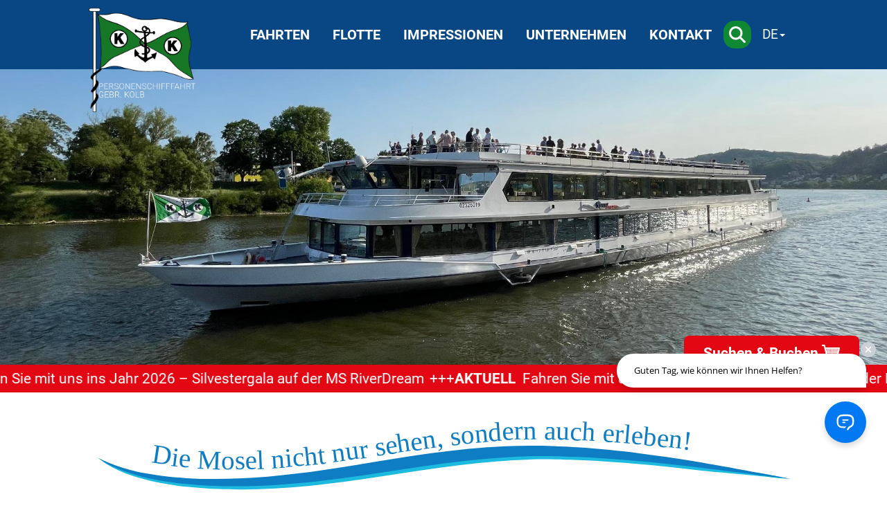

--- FILE ---
content_type: text/html; charset=UTF-8
request_url: https://www.moselrundfahrten.de/
body_size: 5836
content:
<!DOCTYPE html>
<html lang="de">
    <head>
        <meta http-equiv="Content-Type" content="text/html; charset=utf-8" />
        <meta name="viewport" content="width=device-width, initial-scale=1, shrink-to-fit=no" />
        <title>Moselrundfahrten</title>

        <meta name="description" content="Eine Schifffahrt auf Mosel oder Saar haben schon die alten Römer genossen. Die Personenschifffahrt Gebr. Kolb bietet dieses einmalige Erlebnis heute wesentlich komfortabler mit bequemen und modernen Fahrgastschiffen." />
        <meta name="keywords" content="mosel, kolb, moselschiff, moselschiffe, moselschifffahrt, moselrundfahrt, moselrundfahrten, schiffstouren, moselfahrt, moselurlaub" />

        <link rel="icon" href="https://www.moselrundfahrten.de/style/img/favicon.ico">

        <link rel="stylesheet" href="https://www.moselrundfahrten.de/style/css/style.min.css?1753948896" />
                            </head>
    <body id="home">
        
        <header>
            <div class="skipToMainContent">
                <a href="#content-box">Zum Hauptinhalt springen</a>
            </div>
            <nav class="nav">
                <button class="burger-menu" aria-expanded="false" aria-label="Menü">
                    <svg aria-hidden="true" focusable="false" xmlns="http://www.w3.org/2000/svg" viewBox="0 0 448 512" width="40px" height="40px" style="fill: white;"><!--!Font Awesome Free 6.7.2 by @fontawesome - https://fontawesome.com License - https://fontawesome.com/license/free Copyright 2025 Fonticons, Inc.-->
                        <path d="M0 96C0 78.3 14.3 64 32 64l384 0c17.7 0 32 14.3 32 32s-14.3 32-32 32L32 128C14.3 128 0 113.7 0 96zM0 256c0-17.7 14.3-32 32-32l384 0c17.7 0 32 14.3 32 32s-14.3 32-32 32L32 288c-17.7 0-32-14.3-32-32zM448 416c0 17.7-14.3 32-32 32L32 448c-17.7 0-32-14.3-32-32s14.3-32 32-32l384 0c17.7 0 32 14.3 32 32z" />
                    </svg>
                </button>
                <ul>
                    <li class="submenu">
                        <a href="#" class="sub-menu" aria-expanded="false">Fahrten</a>
                        <ul>
                            <li><a href="https://www.moselrundfahrten.de/fahrten/suchen-und-buchen">Suchen &amp; Buchen</a></li>
                            <li><a href="https://www.moselrundfahrten.de/fahrten/anlegestellen">Anlegestellen</a></li>
                            <li><a href="https://www.moselrundfahrten.de/fahrten/schiffstouren">Schiffstouren</a></li>
                            <li><a href="https://www.moselrundfahrten.de/fahrten/aktuelles">Aktuelles</a></li>
                            <li><a href="https://www.moselrundfahrten.de/fahrten/downloads">Downloads</a></li>
                        </ul>
                    </li>
                    <li><a href="https://www.moselrundfahrten.de/flotte">Flotte</a></li>
                    <li><a href="https://www.moselrundfahrten.de/impressionen">Impressionen</a></li>
                    <li class="submenu">
                        <a href="#" class="sub-menu" aria-expanded="false">Unternehmen</a>
                        <ul>
                            <li><a href="https://www.moselrundfahrten.de/unternehmen/ueber-uns">Über Uns</a></li>
                            <li><a href="https://www.moselrundfahrten.de/unternehmen/jobs">Jobs</a></li>
                        </ul>
                    </li>
                    <li class="submenu">
                        <a href="#" class="sub-menu" aria-expanded="false">Kontakt</a>
                        <ul>
                            <li><a href="https://www.moselrundfahrten.de/kontakt">Kontaktformular</a></li>
                            <li><a href="https://www.moselrundfahrten.de/kontakt/vorverkaufsstellen">Vorverkaufsstellen</a></li>
                            <li><a href="https://www.moselrundfahrten.de/kontakt/fragen-und-antworten">Fragen &amp; Antworten</a></li>
                            <li><a href="https://www.moselrundfahrten.de/kontakt/newsletter">Newsletter</a></li>
                        </ul>
                    </li>
                </ul>
                <div class="search">
                    <a href="https://www.moselrundfahrten.de/suche" title="Suche" aria-label="Suche">
                        <svg aria-hidden="true" focusable="false" xmlns="http://www.w3.org/2000/svg" viewBox="0 0 512 512"><!--!Font Awesome Free 6.5.2 by @fontawesome - https://fontawesome.com License - https://fontawesome.com/license/free Copyright 2024 Fonticons, Inc.-->
                            <path d="M416 208c0 45.9-14.9 88.3-40 122.7L502.6 457.4c12.5 12.5 12.5 32.8 0 45.3s-32.8 12.5-45.3 0L330.7 376c-34.4 25.2-76.8 40-122.7 40C93.1 416 0 322.9 0 208S93.1 0 208 0S416 93.1 416 208zM208 352a144 144 0 1 0 0-288 144 144 0 1 0 0 288z" />
                        </svg>
                    </a>
                </div>
                <div class="language-selector">
                    <button class="selector" aria-label="Sprache wechseln">DE</button>
                                            <a href="https://www.moselrundfahrten.de/en" title="English" aria-label="English">EN</a>
                                                        </div>
            </nav>
            <div class="header_picture">
                <a href="https://www.moselrundfahrten.de/" class="logo" aria-label="Startseite"></a>
                                    <picture>
                                                    <source media="(max-width: 699px)" srcset="https://www.moselrundfahrten.de/cams/clients/kolb/media/header_pictures/picture_mobile_1.jpg?1715074046">
                                                                            <img src="https://www.moselrundfahrten.de/cams/clients/kolb/media/header_pictures/picture_1.jpg?1714571208" style="width: 100%;" alt="">
                                            </picture>
                                            <div class="component marquee-text">
            <div class="text">
                                                                                        <div><a href="https://www.moselrundfahrten.de/fahrten/aktuelles/wichtig-47"><b>AKTUELL</b>&nbsp;&nbsp;Fahren Sie mit uns ins Jahr 2026 – Silvestergala auf der MS RiverDream</a></div>
                                                                                                            <div><a href="https://www.moselrundfahrten.de/fahrten/aktuelles/wichtig-47"><b>AKTUELL</b>&nbsp;&nbsp;Fahren Sie mit uns ins Jahr 2026 – Silvestergala auf der MS RiverDream</a></div>
                                                                                                    </div>
            <div class="text" aria-hidden="true">
                                                                                        <div><a href="https://www.moselrundfahrten.de/fahrten/aktuelles/wichtig-47"><b>AKTUELL</b>&nbsp;&nbsp;Fahren Sie mit uns ins Jahr 2026 – Silvestergala auf der MS RiverDream</a></div>
                                                                                                            <div><a href="https://www.moselrundfahrten.de/fahrten/aktuelles/wichtig-47"><b>AKTUELL</b>&nbsp;&nbsp;Fahren Sie mit uns ins Jahr 2026 – Silvestergala auf der MS RiverDream</a></div>
                                                                                        
            </div>
        </div>
                    <a href="https://www.moselrundfahrten.de/fahrten/suchen-und-buchen#searchAndBookContainer" class="searchAndBookButtonMark own-site">Suchen &amp; Buchen</a>
                <a href="https://www.moselrundfahrten.de/#searchAndBookContainer" class="searchAndBookButtonMark same-site">Suchen &amp; Buchen</a>
            </div>
        </header>

        <main id="content-box">
                <div class="container main">
        <div class="component slogan lang-de"></div>
    </div>

    <div class="container main">
        <h1 class="component title">Willkommen an Bord!</h1>
    </div>

    <div class="container main">
        <div class="component text center">Erleben Sie traumhafte Aussichten auf die malerischen Landschaften entlang der Mosel und gönnen Sie sich eine erholsame Pause vom hektischen Alltag!</div>
    </div>

    <div class="container main">
        <div class="component divider"></div>
    </div>

    <div class="container main">
        <div class="component buttons">
            <a href="https://www.moselrundfahrten.de/fahrten/schiffstouren" class="button turquoise">
                <span>Alle <b>Schifffahrten</b></span>
            </a>
            <a href="https://www.moselrundfahrten.de/flotte" class="button blue">
                <span>Unsere <b>Flotte</b></span>
            </a>
            <a href="https://www.moselrundfahrten.de/impressionen" class="button green">
                <span><b>Impressionen</b></span>
            </a>
        </div>
    </div>

    <div class="container bigger" style="margin-bottom: 2rem;" id="searchAndBookContainer">
    <h2 class="component title">Suchen &amp; Buchen</h2>
    <div class="component searchAndBook">
        <div class="top">
            <div class="component loader show">
                <svg xmlns="http://www.w3.org/2000/svg" viewBox="0 0 576 512">
                    <defs>
                        <linearGradient id="ship-loader" x1="0%" y1="0%" x2="0%" y2="100%">
                            <stop offset="0" style="stop-color: var(--c-darkblue);stop-opacity:1" />
                            <stop offset="0.8125" style="stop-color: var(--c-darkblue);stop-opacity:1" />
                            <stop offset="0.8125" style="stop-color: var(--c-turquoise);stop-opacity:1" />
                            <stop offset="1" style="stop-color: var(--c-turquoise);stop-opacity:1" />
                        </linearGradient>
                    </defs>
                    <!--!Font Awesome Free 6.5.2 by @fontawesome - https://fontawesome.com License - https://fontawesome.com/license/free Copyright 2024 Fonticons, Inc.-->
                    <path fill="url(#ship-loader)" d="M192 32c0-17.7 14.3-32 32-32H352c17.7 0 32 14.3 32 32V64h48c26.5 0 48 21.5 48 48V240l44.4 14.8c23.1 7.7 29.5 37.5 11.5 53.9l-101 92.6c-16.2 9.4-34.7 15.1-50.9 15.1c-19.6 0-40.8-7.7-59.2-20.3c-22.1-15.5-51.6-15.5-73.7 0c-17.1 11.8-38 20.3-59.2 20.3c-16.2 0-34.7-5.7-50.9-15.1l-101-92.6c-18-16.5-11.6-46.2 11.5-53.9L96 240V112c0-26.5 21.5-48 48-48h48V32zM160 218.7l107.8-35.9c13.1-4.4 27.3-4.4 40.5 0L416 218.7V128H160v90.7zM306.5 421.9C329 437.4 356.5 448 384 448c26.9 0 55.4-10.8 77.4-26.1l0 0c11.9-8.5 28.1-7.8 39.2 1.7c14.4 11.9 32.5 21 50.6 25.2c17.2 4 27.9 21.2 23.9 38.4s-21.2 27.9-38.4 23.9c-24.5-5.7-44.9-16.5-58.2-25C449.5 501.7 417 512 384 512c-31.9 0-60.6-9.9-80.4-18.9c-5.8-2.7-11.1-5.3-15.6-7.7c-4.5 2.4-9.7 5.1-15.6 7.7c-19.8 9-48.5 18.9-80.4 18.9c-33 0-65.5-10.3-94.5-25.8c-13.4 8.4-33.7 19.3-58.2 25c-17.2 4-34.4-6.7-38.4-23.9s6.7-34.4 23.9-38.4c18.1-4.2 36.2-13.3 50.6-25.2c11.1-9.4 27.3-10.1 39.2-1.7l0 0C136.7 437.2 165.1 448 192 448c27.5 0 55-10.6 77.5-26.1c11.1-7.9 25.9-7.9 37 0z" />
                </svg>
            </div>
                        <form id="searchAndBookForm" class="hidden" method="post" action="https://www.ticket-regional.de/stage_1674.php?eventtimeID=831746&action=GET_CONNECTIONS&client=TR&style=kolb-matrix&lang=de" target="_blank">
                <input type="hidden" name="action" value="GET_CONNECTIONS">
                <input type="hidden" name="send" value="Anzeigen">
                <div class="form-row two-col">
                    <div>
                        <label for="fromLocationID">
                            <b>Abfahrtsort</b>
                        </label>
                        <select name="fromLocationID" id="fromLocationID">
                            <option value="50830">Trier, Stadthafen Zurlauben</option>
                        </select>
                    </div>
                    <div>
                        <label for="toLocationID">
                            <b>Ankunftsort</b>
                        </label>
                        <select name="toLocationID" id="toLocationID" disabled>
                            <option value="" disabled selected>Bitte wählen</option>
                        </select>
                    </div>
                    <div>
                        <label for="startTime">
                            <b>Datum</b>
                        </label>
                        <input type="date" name="startTime" id="startTime" value="2025-11-24" />
                    </div>
                    <div class="submitButton">
                        <button type="submit" disabled>Suchen</button>
                    </div>
                </div>
            </form>
        </div>
    </div>
    </div>

    <div class="container main">
        <h1 class="component title">Unsere Tipps für Sie:</h1>
    </div>

    <div class="container main">
        <div class="component boxes">
                            <a href="https://www.moselrundfahrten.de/fahrten/schiffstouren/rundfahrt/52#tour-info" class="box">
                    <div class="header">
                                                    <div class="infotext" style="--color-bg: #08478380; --color-text: #FFFFFF;">27. Dez bis 3. Jan</div>
                                                <img src="https://www.moselrundfahrten.de/cams/clients/kolb/media/tours_pictures/picture_138.jpeg?1746802823" style="width: 100%;" alt="">
                    </div>
                    <div class="content">
                        <div class="title">Rundfahrten zum Jahreswechsel</div>
                        <div class="description">Rundfahrt</div>
                    </div>
                </a>
                            <a href="https://www.moselrundfahrten.de/fahrten/schiffstouren/rundfahrt/49#tour-info" class="box">
                    <div class="header">
                                                    <div class="infotext" style="--color-bg: #08478380; --color-text: #FFFFFF;">30. April bis 19. Okt</div>
                                                <img src="https://www.moselrundfahrten.de/cams/clients/kolb/media/tours_pictures/picture_124.jpg?1740674992" style="width: 100%;" alt="">
                    </div>
                    <div class="content">
                        <div class="title">Rund um die Marienburg</div>
                        <div class="description">Rundfahrt</div>
                    </div>
                </a>
                            <a href="https://www.moselrundfahrten.de/fahrten/schiffstouren/halbtagesfahrt/3#tour-info" class="box">
                    <div class="header">
                                                    <div class="infotext" style="--color-bg: #08478380; --color-text: #FFFFFF;">April bis Oktober</div>
                                                <img src="https://www.moselrundfahrten.de/cams/clients/kolb/media/tours_pictures/picture_2.jpg?1713973092" style="width: 100%;" alt="">
                    </div>
                    <div class="content">
                        <div class="title">Traben-Trarbach – Bernkastel – Traben-Trarbach</div>
                        <div class="description">Halbtagesfahrt</div>
                    </div>
                </a>
                            <a href="https://www.moselrundfahrten.de/fahrten/schiffstouren/eventfahrt/36#tour-info" class="box">
                    <div class="header">
                                                <img src="https://www.moselrundfahrten.de/cams/clients/kolb/media/tours_pictures/picture_87.jpg?1715010663" style="width: 100%;" alt="">
                    </div>
                    <div class="content">
                        <div class="title">Große Silvesterfahrt 2025</div>
                        <div class="description">Eventfahrt</div>
                    </div>
                </a>
                            <a href="https://www.moselrundfahrten.de/fahrten/schiffstouren/rundfahrt/53#tour-info" class="box">
                    <div class="header">
                                                    <div class="infotext" style="--color-bg: #08478380; --color-text: #FFFFFF;">April bis Oktober</div>
                                                <img src="https://www.moselrundfahrten.de/cams/clients/kolb/media/tours_pictures/picture_141.jpg?1746803699" style="width: 100%;" alt="">
                    </div>
                    <div class="content">
                        <div class="title">Auf den Spuren der Römer Rundfahrt</div>
                        <div class="description">Rundfahrt</div>
                    </div>
                </a>
                            <a href="https://www.moselrundfahrten.de/fahrten/schiffstouren/rundfahrt/20#tour-info" class="box">
                    <div class="header">
                                                    <div class="infotext" style="--color-bg: #08478380; --color-text: #FFFFFF;">November &amp; Dezember</div>
                                                <img src="https://www.moselrundfahrten.de/cams/clients/kolb/media/tours_pictures/picture_109.jpg?1733488567" style="width: 100%;" alt="">
                    </div>
                    <div class="content">
                        <div class="title">Cochem &amp; Umgebung</div>
                        <div class="description">Rundfahrt</div>
                    </div>
                </a>
                    </div>
    </div>

    <div class="container main">
        <div class="component divider"></div>
    </div>

    <div class="container main">
    <div class="component social-links">
        <a class="facebook" target="_blank" href="https://www.facebook.com/moselschiffe" aria-label="Facebook"></a>
        <a class="instagram" target="_blank" href="https://www.instagram.com/personenschifffahrt_kolb/" aria-label="Instagram"></a>
        <a class="tiktok" target="_blank" href="https://www.tiktok.com/@personenschifffahrt.kolb" aria-label="TikTok"></a>
        <a class="x" target="_blank" href="https://twitter.com/moselschiffe" aria-label="X (Twitter)"></a>
                    <a class="newsletter" href="https://www.moselrundfahrten.de/kontakt/newsletter">
                <div>
                    <span>
                        <b>Newsletter</b><span>abonnieren</span>
                    </span>
                </div>
            </a>
            </div>
</div>
        </main>

        <footer>
            <ul>
                <li><a href="https://www.moselrundfahrten.de/agb">AGB</a></li>
                <li><a href="https://www.moselrundfahrten.de/barrierefreiheit">Barrierefreiheit</a></li>                <li><a href="https://www.moselrundfahrten.de/datenschutz">Datenschutz</a></li>
                <li><a href="https://www.moselrundfahrten.de/impressum">Impressum</a></li>
            </ul>
        </footer>
        <script type="text/javascript">
          document.querySelector('header > .nav > .burger-menu').addEventListener('click', () => {
            document.querySelector('header > .nav > .burger-menu')?.classList?.toggle('open');
            document.querySelector('header > .nav > ul')?.classList?.toggle('open');
            document.querySelector('body').classList?.toggle('mobile-menu-open');
            document.querySelector('header > .nav > .burger-menu').setAttribute('aria-expanded', document.querySelector('header > .nav > ul')?.classList?.contains('open') ?? 'false');
          });

          document.querySelectorAll('header > .nav > ul > li > a.sub-menu').forEach((el) => {
            let mouseOverTimer, subMenuEntryTimer;
            const subMenuEl = el.closest('li').querySelector('ul');
            const menuEl = el;

            el.closest('li').addEventListener('mouseover', function (e) {
              subMenuEl?.classList.add('open');
              menuEl.setAttribute('aria-expanded', 'true');
              clearTimeout(mouseOverTimer);
            });

            el.closest('li').addEventListener('mouseout', function (e) {
              mouseOverTimer = setTimeout(function () {
                subMenuEl?.classList.remove('open');
                menuEl.setAttribute('aria-expanded', 'false');
              }, 250);
            });

            el.addEventListener('click', function (e) {
              subMenuEl?.classList?.toggle('open');
              menuEl.setAttribute('aria-expanded', subMenuEl?.classList?.contains('open'));
              e.preventDefault();
              return false;
            });

            subMenuEl?.querySelectorAll('a').forEach(function (subEntryEl) {
              subEntryEl.addEventListener('focus', function () {
                if (subMenuEntryTimer) {
                  clearTimeout(subMenuEntryTimer);
                  subMenuEntryTimer = null;
                }
              });
              subEntryEl.addEventListener('blur', function (e) {
                subMenuEntryTimer = setTimeout(function () {
                  if (subMenuEl?.classList.contains('open')) {
                    subMenuEl?.classList.remove('open');
                    menuEl.setAttribute('aria-expanded', 'false');
                  }
                }, 10)
              });
            });
          });

          document.querySelector('header > .nav > .language-selector > .selector')?.addEventListener('click', () => {
            document.querySelector('header > .nav > .language-selector')?.classList?.toggle('open');
          });
        </script>
        <script src="https://www.moselrundfahrten.de/backend/js/searchAndBook.js"></script>
                    <script type="text/javascript">
              let _paq = window._paq || [];
              loadMatomo();

              function maOptout() {
                document.cookie = 'KOLBDisMa=true; expires=Thu, 31 Dec 2099 23:59:59 UTC; path=/';
              }

              function loadMatomo() {
                if (document.cookie.indexOf('KOLBDisMa=true') > -1) {
                  _paq.push(['optUserOut']);
                }

                _paq.push(['disableCookies']);
                _paq.push(['trackPageView']);
                _paq.push(['enableLinkTracking']);
                (function () {
                  let u = "https://www.moselrundfahrten.de/matomo/";
                  _paq.push(['setTrackerUrl', u + 'matomo.php']);
                  _paq.push(['setSiteId', '1']);
                  let d = document, g = d.createElement('script'), s = d.getElementsByTagName('script')[0];
                  g.type = 'text/javascript';
                  g.async = true;
                  g.defer = true;
                  g.src = u + 'matomo.js';
                  s.parentNode.insertBefore(g, s);
                })();
              }
            </script>
            <script type="text/javascript">
              let headHandler = document.querySelector('head');
              let script = document.createElement('script');
              script.type = 'text/javascript';
              script.src = 'https://cdn.chatwerk.de/1.0.0/chatwerk-loader.min.js.gz';
              script.onload = function () {
                let chatwerkLoaderConfig = {
                  "inboxConfig": {
                    "organizationQuery": {
                      "id": "ISPjdZIlDS"
                    },
                    "opened": true,
                    "language": "de",
                    "dictionaries": {
                      "de": {
                        "welcomeMessage": "Guten Tag, wie können wir Ihnen Helfen?"
                      },
                      "en": {
                        "welcomeMessage": "Hello, how can we help you?"
                      }
                    }
                  }
                };

                chatwerkLoader.initialize(chatwerkLoaderConfig);
              };

              headHandler.appendChild(script);
            </script>
                                
    </body>
</html>


--- FILE ---
content_type: text/css
request_url: https://www.moselrundfahrten.de/style/css/style.min.css?1753948896
body_size: 27558
content:
@charset "UTF-8";
/*! normalize.css v8.0.1 | MIT License | github.com/necolas/normalize.css */html{line-height:1.15;-webkit-text-size-adjust:100%}body{margin:0}main{display:block}h1{font-size:2em;margin:0.67em 0}hr{box-sizing:content-box;height:0;overflow:visible}pre{font-family:monospace, monospace;font-size:1em}a{background-color:transparent}abbr[title]{border-bottom:none;text-decoration:underline;text-decoration:underline dotted}b,strong{font-weight:bolder}code,kbd,samp{font-family:monospace, monospace;font-size:1em}small{font-size:80%}sub,sup{font-size:75%;line-height:0;position:relative;vertical-align:baseline}sub{bottom:-0.25em}sup{top:-0.5em}img{border-style:none}button,input,optgroup,select,textarea{font-family:inherit;font-size:100%;line-height:1.15;margin:0}button,input{overflow:visible}button,select{text-transform:none}button,[type="button"],[type="reset"],[type="submit"]{-webkit-appearance:button}button::-moz-focus-inner,[type="button"]::-moz-focus-inner,[type="reset"]::-moz-focus-inner,[type="submit"]::-moz-focus-inner{border-style:none;padding:0}button:-moz-focusring,[type="button"]:-moz-focusring,[type="reset"]:-moz-focusring,[type="submit"]:-moz-focusring{outline:1px dotted ButtonText}fieldset{padding:0.35em 0.75em 0.625em}legend{box-sizing:border-box;color:inherit;display:table;max-width:100%;padding:0;white-space:normal}progress{vertical-align:baseline}textarea{overflow:auto}[type="checkbox"],[type="radio"]{box-sizing:border-box;padding:0}[type="number"]::-webkit-inner-spin-button,[type="number"]::-webkit-outer-spin-button{height:auto}[type="search"]{-webkit-appearance:textfield;outline-offset:-2px}[type="search"]::-webkit-search-decoration{-webkit-appearance:none}::-webkit-file-upload-button{-webkit-appearance:button;font:inherit}details{display:block}summary{display:list-item}template{display:none}[hidden]{display:none}@font-face{font-display:swap;font-family:"Roboto";font-style:normal;font-weight:100;src:url("../font/roboto-v30-latin-100.woff2") format("woff2"), url("../font/roboto-v30-latin-100.ttf") format("truetype")}@font-face{font-display:swap;font-family:"Roboto";font-style:italic;font-weight:100;src:url("../font/roboto-v30-latin-100italic.woff2") format("woff2"), url("../font/roboto-v30-latin-100italic.ttf") format("truetype")}@font-face{font-display:swap;font-family:"Roboto";font-style:normal;font-weight:300;src:url("../font/roboto-v30-latin-300.woff2") format("woff2"), url("../font/roboto-v30-latin-300.ttf") format("truetype")}@font-face{font-display:swap;font-family:"Roboto";font-style:italic;font-weight:300;src:url("../font/roboto-v30-latin-300italic.woff2") format("woff2"), url("../font/roboto-v30-latin-300italic.ttf") format("truetype")}@font-face{font-display:swap;font-family:"Roboto";font-style:normal;font-weight:400;src:url("../font/roboto-v30-latin-regular.woff2") format("woff2"), url("../font/roboto-v30-latin-regular.ttf") format("truetype")}@font-face{font-display:swap;font-family:"Roboto";font-style:italic;font-weight:400;src:url("../font/roboto-v30-latin-italic.woff2") format("woff2"), url("../font/roboto-v30-latin-italic.ttf") format("truetype")}@font-face{font-display:swap;font-family:"Roboto";font-style:normal;font-weight:500;src:url("../font/roboto-v30-latin-500.woff2") format("woff2"), url("../font/roboto-v30-latin-500.ttf") format("truetype")}@font-face{font-display:swap;font-family:"Roboto";font-style:italic;font-weight:500;src:url("../font/roboto-v30-latin-500italic.woff2") format("woff2"), url("../font/roboto-v30-latin-500italic.ttf") format("truetype")}@font-face{font-display:swap;font-family:"Roboto";font-style:normal;font-weight:700;src:url("../font/roboto-v30-latin-700.woff2") format("woff2"), url("../font/roboto-v30-latin-700.ttf") format("truetype")}@font-face{font-display:swap;font-family:"Roboto";font-style:italic;font-weight:700;src:url("../font/roboto-v30-latin-700italic.woff2") format("woff2"), url("../font/roboto-v30-latin-700italic.ttf") format("truetype")}@font-face{font-display:swap;font-family:"Roboto";font-style:normal;font-weight:900;src:url("../font/roboto-v30-latin-900.woff2") format("woff2"), url("../font/roboto-v30-latin-900.ttf") format("truetype")}@font-face{font-display:swap;font-family:"Roboto";font-style:italic;font-weight:900;src:url("../font/roboto-v30-latin-900italic.woff2") format("woff2"), url("../font/roboto-v30-latin-900italic.ttf") format("truetype")}:root{--c-darkblue: #084783;--c-lightblue: #0f7Ac3;--c-turquoise: #1dbadf;--c-green: #0E8832;--c-red: #e30613}body{background:#fff}@media screen and (max-width:1125px){body.mobile-menu-open{overflow:hidden}}body.permit-overlay-body{overflow:hidden}*{margin:0;padding:0;box-sizing:border-box;line-height:1.5rem}h1,h2,h3,h4,h5,h6{line-height:1}picture,source{line-height:0}html{line-height:1;font-family:Roboto, serif}header{background-color:var(--c-darkblue)}header .nav{gap:0.5rem;width:100%;min-height:100px;max-width:1000px;margin:0 auto;position:relative;background-color:var(--c-darkblue);display:flex;justify-content:flex-end;align-items:center}@media screen and (max-width:1125px){header .nav{max-width:100%}}header .nav .burger-menu{order:3;vertical-align:top;display:flex;margin-right:1rem;background:transparent;border:none}@media screen and (min-width:1126px){header .nav .burger-menu{display:none}}header .nav .burger-menu>div{width:2.5em;height:5px;background-color:#fff;margin:8px 10px;transition:0.4s;border-radius:10px}header .nav .burger-menu>div:first-child{margin-top:10px}header .nav .burger-menu.open>.b1{transform:rotate(-45deg) translate(-10px, 10px)}header .nav .burger-menu.open>.b2{opacity:0}header .nav .burger-menu.open>.b3{transform:rotate(45deg) translate(-8px, -8px)}header .nav>ul{display:none}@media screen and (max-width:1125px){header .nav>ul{list-style:none}header .nav>ul.open{top:100px;left:0;width:100%;height:calc(100dvh - (100vw / (1920 / 130) - 1px) - 100px);z-index:99;display:flex;position:absolute;overflow-y:scroll;margin-top:calc(100vw / (1920 / 130) - 1px);flex-direction:column;background-color:#fff;padding-top:10px}header .nav>ul>li{width:85%;margin:0 auto}header .nav>ul>li:not(:last-child){border-bottom:2px solid #000}header .nav>ul>li>a{color:#000;padding:1rem 0.25rem;display:block;font-size:20px;font-weight:bold;text-decoration:none;text-transform:uppercase}header .nav>ul>li:has(> ul)>a,header .nav>ul>li.submenu>a{display:flex;align-items:center;justify-content:space-between}header .nav>ul>li:has(> ul)>a:after,header .nav>ul>li.submenu>a:after{content:"+";width:20px;height:20px;font-size:20px;font-weight:bold;font-family:sans-serif}header .nav>ul>li:has(> ul):has(> ul.open)>a:after,header .nav>ul>li.submenu:has(> ul.open)>a:after{content:"-"}header .nav>ul>li>ul{display:none}header .nav>ul>li>ul.open{display:flex;list-style:none;flex-direction:column}header .nav>ul>li>ul.open>li>a{color:#000;padding:0.5rem 0.75rem;display:block;font-size:18px;font-weight:bold;text-decoration:none}header .nav>ul>li>ul.open>li:last-child>a{padding-bottom:1rem}}@media screen and (min-width:1126px){header .nav>ul{flex:1;display:flex;max-width:70%;list-style:none;align-items:center;justify-content:space-evenly}header .nav>ul>li{position:relative}header .nav>ul>li.active>a,header .nav>ul>li:has(> ul>li.active,>ul.open)>a{color:#000;background:#fff}header .nav>ul>li:hover>a{color:#000;background:#fff}header .nav>ul>li:hover>ul{display:block;z-index:6;position:absolute;min-width:100%;background:#fff}header .nav>ul>li:hover>ul>li{list-style:none}header .nav>ul>li:hover>ul>li>a{color:#000;padding:1rem;display:block;font-size:20px;font-weight:bold;white-space:nowrap;text-decoration:none}header .nav>ul>li:hover>ul>li>a:hover{text-decoration:underline}header .nav>ul>li>a{padding:1rem;display:block;font-size:20px;font-weight:bold;color:#fff;text-decoration:none;text-transform:uppercase}header .nav>ul>li>ul{display:none}header .nav>ul>li>ul.open{display:block;z-index:6;position:absolute;min-width:100%;background:#fff}header .nav>ul>li>ul.open>li{list-style:none}header .nav>ul>li>ul.open>li>a{color:#000;padding:1rem;display:block;font-size:20px;font-weight:bold;white-space:nowrap;text-decoration:none}header .nav>ul>li>ul.open>li>a:hover{text-decoration:underline}}@media screen and (min-width:1126px) and (min-width:1440px){header .nav>ul{max-width:80%}}@media screen and (min-width:1126px) and (min-width:1800px){header .nav>ul{max-width:100%}}@media screen and (min-width:1126px) and (max-width:1300px){header .nav>ul>li:hover:last-child>ul{right:0}}header .nav>.language-selector{order:1;width:44px;color:#fff;position:relative;font-size:1.2rem;text-decoration:none;cursor:pointer}@media screen and (min-width:1126px){header .nav>.language-selector{order:3;margin-left:0.75rem}}@media screen and (min-width:1440px){header .nav>.language-selector{margin-left:1.2rem}}header .nav>.language-selector>button{color:#fff;border:none;padding:0.25rem;background:transparent}header .nav>.language-selector>button:after{content:"";display:inline-block;width:0;height:0;margin-left:2px;vertical-align:middle;border-top:4px dashed;border-right:4px solid transparent;border-left:4px solid transparent}header .nav>.language-selector>a{color:#fff;width:44px;display:none;padding:0.25rem;text-decoration:none}header .nav>.language-selector>a.active{font-weight:bold}header .nav>.language-selector>a:hover{text-decoration:underline}header .nav>.language-selector>a:first-child:after{content:"/";font-weight:normal}header .nav>.language-selector.open{color:#000;background:#fff}header .nav>.language-selector.open>button{color:#000;background:#fff}header .nav>.language-selector.open>a{color:#000;display:block;position:absolute;background:#fff}header .nav>.search{order:2;width:2.5rem;height:2.5rem}header .nav>.search>button,header .nav>.search>a{width:100%;height:100%;border:none;cursor:pointer;display:flex;background:var(--c-green);align-items:center;border-radius:1rem;justify-content:centeR}header .nav>.search>button>svg,header .nav>.search>a>svg{fill:#fff;width:1.5rem;height:1.5rem}header .skipToMainContent{text-align:center}header .skipToMainContent>a:not(:focus){border:0;clip:rect(1px, 1px, 1px, 1px);clip-path:inset(50%);height:1px;margin:calc(1px * -1);overflow:hidden;padding:0;position:absolute;width:1px;overflow-wrap:normal}header .skipToMainContent>a:focus{color:#fff;font-size:1.25rem;text-align:center;display:inline-block;padding:0.5rem;margin:0.5rem 0}header .header_picture{height:auto;z-index:1;position:relative;line-height:0 !important;aspect-ratio:1.5;background-color:#fff}header .header_picture .desktop_image{display:none}header .header_picture.no_mobile_picture{aspect-ratio:3}header .header_picture.no_mobile_picture>.desktop_image{display:block}header .header_picture.no_mobile_picture.no_desktop_picture{aspect-ratio:unset;margin-bottom:15cqw}header .header_picture.no_mobile_picture.no_desktop_picture>.searchAndBookButtonMark{top:10cqw;position:relative}@media screen and (min-width:700px){header .header_picture{aspect-ratio:3}header .header_picture.no_mobile_picture{aspect-ratio:3;margin-bottom:0}header .header_picture.no_desktop_picture{aspect-ratio:unset;margin-bottom:10cqw}header .header_picture .desktop_image{display:block}header .header_picture .mobile_image{display:none}}header .header_picture:before{content:"";z-index:5;display:block;position:absolute;top:-1px;left:0;width:100%;aspect-ratio:14.7692307692;background-image:url("../img/wave_sprites.svg#header");background-repeat:no-repeat}@media screen and (max-width:1125px){body.mobile-menu-open header .header_picture{aspect-ratio:3}body.mobile-menu-open header .header_picture:before{background-color:#fff}}header .header_picture .logo{--fixed-height: 90px;content:"";top:calc(var(--fixed-height) * -1);display:block;position:absolute;height:calc(var(--fixed-height) + (100vw / (1920 / 130) * 0.742));width:calc(var(--fixed-height) + (100vw / (1920 / 130) * 0.742));background-image:url("../img/logo.png?v2");background-repeat:no-repeat;background-size:100% 100%;left:10vw;z-index:6}header .header_picture .searchAndBookButtonMark{color:#fff;background:var(--c-red);height:50px;padding:1rem 1.75rem;display:flex;align-items:center;justify-content:center;font-weight:bold;font-size:1.3rem;text-decoration:none;margin:0.5rem 5%}header .header_picture .searchAndBookButtonMark:after{content:"";width:26px;height:23px;margin-left:5px;display:inline-block;background-image:url("../img/icons/shopping_cart_white.png");background-repeat:no-repeat}header .header_picture .searchAndBookButtonMark:hover,header .header_picture .searchAndBookButtonMark:focus{text-decoration:underline}header .header_picture .searchAndBookButtonMark.same-site{display:none}@media screen and (min-width:700px){header .header_picture .searchAndBookButtonMark{bottom:2rem;right:2.5rem;position:absolute;border-radius:0.5rem;margin:unset}}@media screen and (min-width:700px){header .header_picture:has(.component.marquee-text) .searchAndBookButtonMark{bottom:4rem}}@media screen and (min-width:700px){header .header_picture.no_desktop_picture.no_mobile_picture .searchAndBookButtonMark{top:7cqw;position:absolute}}body:has(main #searchAndBookContainer) header .header_picture .searchAndBookButtonMark.own-site{display:none}body:has(main #searchAndBookContainer) header .header_picture .searchAndBookButtonMark.same-site{display:flex}main{margin:0 auto}.permit-overlay{position:absolute;display:flex;width:100%;height:100%;justify-content:center;align-items:center;background-color:rgba(0, 0, 0, 0.55);z-index:999}footer{position:relative}footer:before{bottom:-2px;content:"";display:block;position:relative;aspect-ratio:14.7692307692;background-image:url("../img/wave_sprites.svg#footer");background-repeat:no-repeat}footer>ul{padding:1rem 0;display:flex;font-size:1.1rem;list-style:none;justify-content:space-evenly;background-color:var(--c-darkblue)}@media screen and (min-width:700px){footer>ul{gap:2rem;justify-content:center}}@media screen and (min-width:950px){footer>ul{gap:2rem;width:100%;bottom:0;padding:1rem 18vw 0.75rem 18vw;position:absolute;justify-content:flex-end;background-color:transparent}}@media screen and (min-width:1000px){footer>ul{gap:2rem;width:100%;bottom:0;padding:1rem 18vw;position:absolute;justify-content:flex-end;background-color:transparent}}footer>ul>li>a{color:#fff;text-decoration:none}footer>ul>li>a:hover{text-decoration:underline}.hidden{display:none !important}.cw-loader-container{margin-bottom:50px !important}.container{margin:0 auto}.container.main{width:90%;max-width:1000px}.container.bigger{width:90%;max-width:1200px}.container.mobile-full{width:100%}@media screen and (min-width:700px){.container.mobile-full{width:90%}}.component.marquee-text{--speed: 50s;background-color:var(--c-red);color:#fff;padding:0.5rem 0.25rem;font-size:1.3rem;position:relative;display:flex;overflow:hidden;user-select:none;gap:0.5rem}.component.marquee-text>.text{flex-shrink:0;display:flex;justify-content:space-around;gap:0.5rem;min-width:100%;animation:scroll var(--speed) linear infinite}.component.marquee-text>.text>div{flex:1;display:flex;flex-shrink:0;align-items:center;justify-content:space-around;white-space:nowrap}.component.marquee-text>.text>div:after{content:"+++";margin-left:0.5rem}.component.marquee-text>.text>div a{color:#fff;text-decoration:none}.component.marquee-text>.text>div a:hover{text-decoration:underline}@keyframes scroll{from{transform:translateX(0)}to{transform:translateX(calc(-100% - .5rem))}}.component.divider{display:flex;justify-content:center;align-items:center;height:4rem;margin:2rem 0;position:relative}.component.divider:before{content:"";height:2px;width:100%;background-color:var(--c-darkblue)}.component.divider:after{content:"⬢";font-size:4rem;color:var(--c-darkblue);height:4rem;width:4.5rem;line-height:4rem;text-align:center;position:absolute;background-color:#fff}.component.boxes{gap:1rem;margin:2rem auto;display:grid;grid-template-columns:1fr;grid-template-rows:1fr}@media screen and (min-width:700px){.component.boxes{grid-template-columns:1fr 1fr}}@media screen and (min-width:1000px){.component.boxes{grid-template-columns:1fr 1fr 1fr}}.component.boxes>.box{flex:0.33;flex-shrink:0;border:1px solid var(--c-darkblue);display:flex;border-top:1rem solid var(--c-darkblue);flex-direction:column;text-decoration:none}.component.boxes>.box>.header{z-index:1;position:relative;line-height:0;aspect-ratio:1.5}.component.boxes>.box>.header>img{width:100%;aspect-ratio:1.5}.component.boxes>.box>.header>.infotext{position:absolute;top:0;line-height:1;padding:0.3rem 0.3rem;width:100%;display:block;text-align:center;color:var(--color-text, #FFF);background-color:var(--color-bg, red)}.component.boxes>.box>.header:after{left:0;width:100%;bottom:-5px;content:"";z-index:2;display:block;position:absolute;aspect-ratio:14.7692307692;background-image:url("../img/wave_sprites.svg#footer");background-repeat:no-repeat}.component.boxes>.box>.content{flex:1;color:#fff;display:flex;padding:1rem 1.5rem;flex-direction:column;justify-content:center;background-color:var(--c-darkblue)}.component.boxes>.box>.content>.title{font-size:1.8rem;text-align:center;font-weight:100;line-height:2rem}.component.boxes>.box>.content>.description{margin:0.5rem 0;font-size:1.1rem;text-align:center}.component.slogan{width:100%;margin:2rem auto;padding-top:19.19%;background-image:url("../img/slogan_mobile.svg?v3");background-repeat:no-repeat;background-position:center center}.component.slogan.lang-en{background-image:url("../img/slogan_mobile_en.svg")}@media screen and (min-width:700px){.component.slogan{padding-top:11.13%;background-image:url("../img/slogan_desktop.svg")}.component.slogan.lang-en{background-image:url("../img/slogan_desktop_en.svg")}}.component.buttons{gap:1rem;margin:2rem auto;display:grid;grid-template-columns:1fr;grid-template-rows:1fr}@media screen and (min-width:700px){.component.buttons{grid-template-columns:1fr 1fr 1fr}}.component.buttons>.button{flex:1;flex-basis:100%;display:flex;justify-content:center;align-items:center;padding:1.5rem 1rem;color:#fff;text-decoration:none;font-size:1.3rem}@media screen and (min-width:700px){.component.buttons>.button{flex:0.33;flex-basis:0}}.component.buttons>.button.turquoise{background-color:var(--c-darkblue)}.component.buttons>.button.blue{background-color:var(--c-lightblue)}.component.buttons>.button.green{background-color:var(--c-green)}.component.title{margin:1rem 0;text-align:center;font-size:2.5rem}.component.text{font-size:1.2rem;line-height:1.5rem}.component.text.center{text-align:center}.component.social-links{gap:40px;margin:2rem 0;display:flex;flex-wrap:wrap;justify-content:center}.component.social-links .facebook{width:80px;height:80px;display:block;background-size:100% 100%;background-image:url("../img/icons/Facebook_Logo_Primary.svg");background-repeat:no-repeat}.component.social-links .instagram{width:80px;height:80px;display:flex;align-items:center;border-radius:100%;justify-content:center;--instagram-white: #fff;--instagram-blue: #3051f1;--instagram-purple: #c92bb7;--instagram-red: #f73344;--instagram-orange: #fa8e37;--instagram-yellow: #fcdf8f;--instagram-yellow_to: #fbd377;background:radial-gradient(circle farthest-corner at 28% 120%, var(--instagram-yellow) -16%, var(--instagram-yellow_to) 16%, var(--instagram-orange) 32%, var(--instagram-red) 48%, transparent 64%), linear-gradient(0deg, var(--instagram-red) 16%, transparent 72%), linear-gradient(145deg, var(--instagram-blue) -48%, var(--instagram-purple) 24%)}.component.social-links .instagram:after{content:"";width:45px;height:45px;display:block;background-size:100% 100%;background-image:url("../img/icons/Instagram_Glyph_White.svg");background-repeat:no-repeat}.component.social-links .tiktok{width:80px;height:80px;display:flex;align-items:center;border-radius:100%;justify-content:center;background-color:#000;background-size:60px 60px;background-image:url("../img/icons/TikTok-logo-RGB.svg");background-repeat:no-repeat;background-position:center center}.component.social-links .x{width:80px;height:80px;display:flex;align-items:center;border-radius:100%;justify-content:center;background-color:#000;background-size:50px 50px;background-image:url('data:image/svg+xml;utf-8,<svg xmlns="http://www.w3.org/2000/svg" viewBox="0 0 512 512"><!--!Font Awesome Free 6.5.2 by @fontawesome - https://fontawesome.com License - https://fontawesome.com/license/free Copyright 2024 Fonticons, Inc.--><path fill="white" d="M389.2 48h70.6L305.6 224.2 487 464H345L233.7 318.6 106.5 464H35.8L200.7 275.5 26.8 48H172.4L272.9 180.9 389.2 48zM364.4 421.8h39.1L151.1 88h-42L364.4 421.8z"/></svg>');background-repeat:no-repeat;background-position:center center}.component.social-links .newsletter{width:auto;color:#fff;display:flex;font-size:1.2rem;flex-basis:100%;user-select:none;align-items:center;justify-content:center;text-decoration:none}@media screen and (min-width:700px){.component.social-links .newsletter{flex-basis:auto}}.component.social-links .newsletter>div{gap:0.5rem;height:80px;display:flex;align-items:center;flex-direction:row;justify-content:center;background-color:var(--c-green)}.component.social-links .newsletter>div:before{content:"";width:55px;height:55px;display:block;background-image:url("../img/icons/envelope-svgrepo-com.svg");background-size:100% 100%}.component.social-links .newsletter>div>span{display:flex;flex-direction:column;justify-content:center}.component.social-links .newsletter:before{content:"";width:40px;height:80px;display:block;background-color:var(--c-green);border-top-left-radius:80px;border-bottom-left-radius:80px}.component.social-links .newsletter:after{content:"";width:40px;height:80px;display:block;background-color:var(--c-green);border-top-right-radius:80px;border-bottom-right-radius:80px}.component.searchAndBook .component.loader{display:none;transition:opacity 1.25s}.component.searchAndBook .component.loader.show{margin:0.25rem 0;display:flex;align-items:center;justify-content:center;transition:opacity 1.25s}@media (prefers-reduced-motion:reduce){.component.searchAndBook .component.loader.show{transition:opacity 2.5s}}.component.searchAndBook .component.loader.show>svg{max-width:50px;-webkit-animation-name:fa-beat-fade;animation-name:fa-beat-fade;-webkit-animation-iteration-count:infinite;animation-iteration-count:infinite;-webkit-animation-timing-function:cubic-bezier(0.4, 0, 0.6, 1);animation-timing-function:cubic-bezier(0.4, 0, 0.6, 1);-webkit-animation-delay:0s;animation-delay:0s;-webkit-animation-direction:normal;animation-direction:normal;-webkit-animation-duration:1s;animation-duration:1s}@keyframes fa-beat-fade{0%,to{opacity:0.5;-webkit-transform:scale(1);transform:scale(1)}50%{opacity:1;-webkit-transform:scale(1.125);transform:scale(1.125)}}@media (prefers-reduced-motion:reduce){.component.searchAndBook .component.loader.show>svg{-webkit-animation-delay:-1ms;animation-delay:-1ms;-webkit-animation-duration:1ms;animation-duration:1ms;-webkit-animation-iteration-count:1;animation-iteration-count:1;-webkit-transition-delay:0s;transition-delay:0s;-webkit-transition-duration:0s;transition-duration:0s}}.component.searchAndBook #searchAndBookForm select option[value=""][disabled]{display:none}.component.searchAndBook>.top{z-index:2;padding:1rem;position:relative;background-color:#fff;box-shadow:0 4px 8px 0 rgba(0, 0, 0, 0.2), 0 6px 20px 0 rgba(0, 0, 0, 0.19);min-height:92px}@media screen and (max-width:700px){.component.searchAndBook>.top{min-height:294px}}.component.searchAndBook>.top label{display:block;margin-bottom:4px}.component.searchAndBook>.top .form-row{display:flex;flex-direction:column;gap:16px;margin:16px 0}.component.searchAndBook>.top .form-row>div{flex-basis:100%}.component.searchAndBook>.top .form-row>div input[type="text"],.component.searchAndBook>.top .form-row>div input[type="email"],.component.searchAndBook>.top .form-row>div select,.component.searchAndBook>.top .form-row>div textarea,.component.searchAndBook>.top .form-row>div input[type="date"]{width:100%;border:2px solid #fff;padding:4px}.component.searchAndBook>.top .form-row>div textarea{height:120px;min-height:60px;max-height:600px;resize:vertical}.component.searchAndBook>.top .form-row>div.error input[type="text"],.component.searchAndBook>.top .form-row>div.error input[type="email"],.component.searchAndBook>.top .form-row>div.error select,.component.searchAndBook>.top .form-row>div.error textarea{background-color:#ffa2a2;border:2px solid red}.component.searchAndBook>.top .form-row>div.form-name{display:none}@media screen and (min-width:700px){.component.searchAndBook>.top .form-row.two-col{flex-direction:row}}.component.searchAndBook>.top .form-row:last-child{margin-bottom:0}.component.searchAndBook>.top .form-row.checkbox>div{gap:1rem;display:flex;flex-direction:row}.component.searchAndBook>.top button,.component.searchAndBook>.top input[type="submit"]{border:none;background-color:var(--c-darkblue);color:#fff;font-weight:bold;padding:10px 20px;cursor:pointer}.component.searchAndBook>.top .error-box{padding:10px;background-color:red}.component.searchAndBook>.top .form-row{margin:0}.component.searchAndBook>.top .form-row>div input[type="date"],.component.searchAndBook>.top .form-row>div select{background:#fff;border-bottom:1px solid var(--c-darkblue)}.component.searchAndBook>.top .form-row>div.submitButton{flex:0}@media screen and (max-width:699px){.component.searchAndBook>.top .form-row>div.submitButton{width:100%}.component.searchAndBook>.top .form-row>div.submitButton>button{width:100%}}.component.searchAndBook>.top button{color:#fff;height:100%;padding:0.5rem 1rem;display:inline-block;text-decoration:none;background-color:var(--c-darkblue)}.component.searchAndBook>.top button:hover{text-decoration:underline}.component.searchAndBook>.top button:disabled{pointer-events:none;opacity:0.7;background-color:graytext}.component.searchAndBook>.top.needPermit{padding:1rem}.component.searchAndBook>.top.needPermit div.buttons{display:flex;margin-top:0.5rem;flex-direction:column}@media screen and (min-width:700px){.component.searchAndBook>.top.needPermit div.buttons{flex-direction:row}}.component.searchAndBook>.top.needPermit div.buttons form{gap:0.5rem;display:flex;flex-direction:column}@media screen and (min-width:700px){.component.searchAndBook>.top.needPermit div.buttons form{flex-direction:row}}.component.searchAndBook>.top.needPermit div.buttons form button{color:#fff;border:none;cursor:pointer;padding:0.5rem 1rem;border-radius:2px;background-color:var(--c-darkblue)}.component.searchAndBook>.top.needPermit div.buttons form button:hover{background-color:#0b61b3}.component.searchAndBook>.top.needPermit div.buttons form button.secondary{background-color:transparent;color:#000}.component.searchAndBook>.top.needPermit div.buttons form button.secondary:hover{color:black;background-color:rgba(128, 128, 128, 0.15)}.component.searchAndBook>.top.needPermit div.buttons ul{padding:1.25rem 0 0 0;display:flex;list-style:none;justify-content:space-evenly;font-size:0.9rem}@media screen and (min-width:700px){.component.searchAndBook>.top.needPermit div.buttons ul{flex:1;gap:0.5rem;padding:0;justify-content:flex-end;align-items:flex-end}}.component.searchAndBook>.bottom{color:#fff;z-index:1;padding:1rem;position:relative;box-shadow:0 4px 8px 0 rgba(0, 0, 0, 0.2), 0 6px 20px 0 rgba(0, 0, 0, 0.19);background-color:var(--c-lightblue)}@media screen and (min-width:1000px){.component.searchAndBook>.bottom{padding:1rem}}.component.searchAndBook>.top>iframe,.component.searchAndBook>.bottom>iframe{width:100%;height:0;border:none}

--- FILE ---
content_type: application/javascript; charset=utf-8
request_url: https://www.moselrundfahrten.de/backend/js/searchAndBook.js
body_size: 37338
content:
/**
 * Ticket Regional - Search And Book
 * Last Update: 2025-11-24T18:58:06+01:00
 */

class SearchAndBook {
  #fromLocations = JSON.parse('{"t63882":"Alf, Anlegestelle","t55064":"Alken, Anlegestelle","t54950":"Beilstein, Anlegestelle","t58350":"Bernkastel-Kues, Anlegestelle","t58346":"Bernkastel-Kues, Kloster Machern","t61424":"Brauneberg, Anlegestelle","t63885":"Briedel, Anlegestelle","t54949":"Briedern, Anlegestelle","t55062":"Brodenbach, Anlegestelle","t54951":"Bruttig, Anlegestelle","t63883":"Bullay, Anlegestelle","t55061":"Burgen, Anlegestelle","t54953":"Cochem, Anlegestelle alte Br\u00fccke","t54946":"Ediger, Anlegestelle","t63888":"Enkirch, Anlegestelle","t54952":"Ernst, Anlegestelle","t58349":"Graach, Anlegestelle","t53115":"Karden, Anlegestelle","t55065":"Kattenes, Anlegestelle","t61423":"Kesten, Anlegestelle","t58343":"Kinheim, Anlegestelle","t55058":"Klotten, Anlegestelle","t55066":"Kobern, Anlegestelle","t55067":"Koblenz, Deutsches Eck","t48215":"Konz, Anlegestelle","t58342":"Kr\u00f6v, Anlegestelle","t61416":"Leiwen, Anlegestelle","t65399":"Lieser, Anlegestelle","t55063":"L\u00f6f, Anlegestelle","t54948":"Mesenich, Anlegestelle","t61421":"Minheim, Anlegestelle","t61425":"M\u00fclheim\/Mosel, Anlegestelle","t61418":"Neumagen, Anlegestelle","t61419":"Piesport, Anlegestelle","t55059":"Pommern, Anlegestelle","t63886":"P\u00fcnderich, Anlegestelle","t58345":"Rachtig, Anlegestelle","t63887":"Reil, Anlegestelle","t61420":"Reinsport, Anlegestelle","t48216":"Saarburg, Schiffsanlegestelle","t54947":"Senheim, Anlegestelle","t54945":"St. Aldegund, Anlegestelle","t58339":"Traben, Anlegestelle","t58340":"Trarbach, Anlegestelle","t55060":"Treis, Anlegestelle","t48214":"Trier, Stadthafen Zurlauben","t61417":"Trittenheim, Anlegestelle","t58348":"Wehlen, Anlegestelle","t61422":"Wintrich, Anlegestelle","t58341":"Wolf, Anlegestelle","t63884":"Zell, Anlegestelle","t58347":"Zeltingen, Anlegestelle","t58344":"\u00dcrzig, Anlegestelle"}');
  #toLocations = JSON.parse('{"63882":{"t0":"alle (inkl. Rundfahrten)","t54950,67811":"Beilstein, Anlegestelle","t63894":"Bernkastel-Kues, Anlegestelle","t63892":"Bernkastel-Kues, Kloster Machern","t53489,63885,67826":"Briedel, Anlegestelle","t54949,67810":"Briedern, Anlegestelle","t54951,67812":"Bruttig, Anlegestelle","t53487,54964,63883,67806":"Bullay, Anlegestelle","t54953,67814":"Cochem, Anlegestelle alte Br\u00fccke","t54946,67808":"Ediger, Anlegestelle","t53492,63888,67829":"Enkirch, Anlegestelle","t54952,67813":"Ernst, Anlegestelle","t63891":"Kr\u00f6v, Anlegestelle","t54948,67809":"Mesenich, Anlegestelle","t53490,63886,67827":"P\u00fcnderich, Anlegestelle","t53491,63887,67828":"Reil, Anlegestelle","t54947":"Senheim, Anlegestelle","t54945,67807":"St. Aldegund, Anlegestelle","t67831":"Traben, Anlegestelle","t63889,67830":"Trarbach, Anlegestelle","t63890":"Wolf, Anlegestelle","t53488,54965,63884,67825":"Zell, Anlegestelle","t63893":"Zeltingen, Anlegestelle"},"55064":{"t0":"alle (inkl. Rundfahrten)","t55084":"Brodenbach, Anlegestelle","t55085":"Burgen, Anlegestelle","t55089":"Cochem, Anlegestelle alte Br\u00fccke","t55065":"Kattenes, Anlegestelle","t55088":"Klotten, Anlegestelle","t55066":"Kobern, Anlegestelle","t55067":"Koblenz, Deutsches Eck","t55083":"L\u00f6f, Anlegestelle","t55087":"Pommern, Anlegestelle","t55086":"Treis, Anlegestelle"},"54950":{"t0":"alle (inkl. Rundfahrten)","t54963,67824":"Alf, Anlegestelle","t67826":"Briedel, Anlegestelle","t54958,67819":"Briedern, Anlegestelle","t54951,65687,65691,67812":"Bruttig, Anlegestelle","t54964,67823":"Bullay, Anlegestelle","t54953,65689,65693,67814":"Cochem, Anlegestelle alte Br\u00fccke","t54961,67821":"Ediger, Anlegestelle","t67829":"Enkirch, Anlegestelle","t54952,65688,65692,67813":"Ernst, Anlegestelle","t54959,67820":"Mesenich, Anlegestelle","t67827":"P\u00fcnderich, Anlegestelle","t67828":"Reil, Anlegestelle","t54960":"Senheim, Anlegestelle","t54962,67822":"St. Aldegund, Anlegestelle","t67831":"Traben, Anlegestelle","t67830":"Trarbach, Anlegestelle","t54965,67825":"Zell, Anlegestelle"},"58350":{"t0":"alle (inkl. Rundfahrten)","t63881":"Alf, Anlegestelle","t54620,55628,55820,55832,58403,58415,63871":"Bernkastel-Kues, Kloster Machern","t61429":"Brauneberg, Anlegestelle","t63878":"Briedel, Anlegestelle","t63880":"Bullay, Anlegestelle","t63875":"Enkirch, Anlegestelle","t54617,55625,55817,55829,58400,58412":"Graach, Anlegestelle","t61430":"Kesten, Anlegestelle","t54623,55631,55823,55835,58406,58418":"Kinheim, Anlegestelle","t54624,55632,55824,55836,58407,58419,63872":"Kr\u00f6v, Anlegestelle","t61437":"Leiwen, Anlegestelle","t65399":"Lieser, Anlegestelle","t61432":"Minheim, Anlegestelle","t61428,65400":"M\u00fclheim\/Mosel, Anlegestelle","t61435":"Neumagen, Anlegestelle","t61434":"Piesport, Anlegestelle","t63877":"P\u00fcnderich, Anlegestelle","t54621,55629,55821,55833,58404,58416":"Rachtig, Anlegestelle","t63876":"Reil, Anlegestelle","t61433":"Reinsport, Anlegestelle","t54627,55635,55827,55839,58410,58422":"Traben, Anlegestelle","t54626,55634,55826,55838,58409,58421,63874":"Trarbach, Anlegestelle","t61436":"Trittenheim, Anlegestelle","t54618,55626,55818,55830,58401,58413":"Wehlen, Anlegestelle","t61431":"Wintrich, Anlegestelle","t54625,55633,55825,55837,58408,58420,63873":"Wolf, Anlegestelle","t63879":"Zell, Anlegestelle","t54619,55627,55819,55831,58402,58414,63870":"Zeltingen, Anlegestelle","t54622,55630,55822,55834,58405,58417":"\u00dcrzig, Anlegestelle"},"58346":{"t0":"alle (inkl. Rundfahrten)","t63881":"Alf, Anlegestelle","t58307,58319,58326,58350,58386,59199,63894":"Bernkastel-Kues, Anlegestelle","t63878":"Briedel, Anlegestelle","t63880":"Bullay, Anlegestelle","t63875":"Enkirch, Anlegestelle","t58306,58318,58349,58385,59198":"Graach, Anlegestelle","t54623,55631,55823,55835,58406,58418":"Kinheim, Anlegestelle","t54624,55632,55824,55836,58407,58419,63872":"Kr\u00f6v, Anlegestelle","t63877":"P\u00fcnderich, Anlegestelle","t54621,55629,55821,55833,58404,58416":"Rachtig, Anlegestelle","t63876":"Reil, Anlegestelle","t54627,55635,55827,55839,58410,58422":"Traben, Anlegestelle","t54626,55634,55826,55838,58409,58421,63874":"Trarbach, Anlegestelle","t58305,58317,58348,58384,59197":"Wehlen, Anlegestelle","t54625,55633,55825,55837,58408,58420,63873":"Wolf, Anlegestelle","t63879":"Zell, Anlegestelle","t58304,58316,58325,58347,58383,59196,63893":"Zeltingen, Anlegestelle","t54622,55630,55822,55834,58405,58417":"\u00dcrzig, Anlegestelle"},"61424":{"t0":"alle (inkl. Rundfahrten)","t54827,61426":"Bernkastel-Kues, Anlegestelle","t61430":"Kesten, Anlegestelle","t61437":"Leiwen, Anlegestelle","t61432":"Minheim, Anlegestelle","t54826,61425":"M\u00fclheim\/Mosel, Anlegestelle","t61435":"Neumagen, Anlegestelle","t61434":"Piesport, Anlegestelle","t61433":"Reinsport, Anlegestelle","t61436":"Trittenheim, Anlegestelle","t61431":"Wintrich, Anlegestelle"},"63885":{"t0":"alle (inkl. Rundfahrten)","t53485,63881,67805":"Alf, Anlegestelle","t67811":"Beilstein, Anlegestelle","t63894":"Bernkastel-Kues, Anlegestelle","t63892":"Bernkastel-Kues, Kloster Machern","t67810":"Briedern, Anlegestelle","t67812":"Bruttig, Anlegestelle","t53484,63880,67806":"Bullay, Anlegestelle","t67814":"Cochem, Anlegestelle alte Br\u00fccke","t67808":"Ediger, Anlegestelle","t53492,63888,67829":"Enkirch, Anlegestelle","t67813":"Ernst, Anlegestelle","t63891":"Kr\u00f6v, Anlegestelle","t67809":"Mesenich, Anlegestelle","t53490,63886,67827":"P\u00fcnderich, Anlegestelle","t53491,63887,67828":"Reil, Anlegestelle","t67807":"St. Aldegund, Anlegestelle","t67831":"Traben, Anlegestelle","t63889,67830":"Trarbach, Anlegestelle","t63890":"Wolf, Anlegestelle","t53483,63879,67804":"Zell, Anlegestelle","t63893":"Zeltingen, Anlegestelle"},"54949":{"t0":"alle (inkl. Rundfahrten)","t54963,67824":"Alf, Anlegestelle","t54950,67811":"Beilstein, Anlegestelle","t67826":"Briedel, Anlegestelle","t54951,67812":"Bruttig, Anlegestelle","t54964,67823":"Bullay, Anlegestelle","t54953,67814":"Cochem, Anlegestelle alte Br\u00fccke","t54961,67821":"Ediger, Anlegestelle","t67829":"Enkirch, Anlegestelle","t54952,67813":"Ernst, Anlegestelle","t54959,67820":"Mesenich, Anlegestelle","t67827":"P\u00fcnderich, Anlegestelle","t67828":"Reil, Anlegestelle","t54960":"Senheim, Anlegestelle","t54962,67822":"St. Aldegund, Anlegestelle","t67831":"Traben, Anlegestelle","t67830":"Trarbach, Anlegestelle","t54965,67825":"Zell, Anlegestelle"},"55062":{"t0":"alle (inkl. Rundfahrten)","t55064":"Alken, Anlegestelle","t55085":"Burgen, Anlegestelle","t55089":"Cochem, Anlegestelle alte Br\u00fccke","t55065":"Kattenes, Anlegestelle","t55088":"Klotten, Anlegestelle","t55066":"Kobern, Anlegestelle","t55067":"Koblenz, Deutsches Eck","t55063":"L\u00f6f, Anlegestelle","t55087":"Pommern, Anlegestelle","t55086":"Treis, Anlegestelle"},"54951":{"t0":"alle (inkl. Rundfahrten)","t54963,67824":"Alf, Anlegestelle","t54957,65677,67818,70839":"Beilstein, Anlegestelle","t67826":"Briedel, Anlegestelle","t54958,67819":"Briedern, Anlegestelle","t54964,67823":"Bullay, Anlegestelle","t54953,65689,65693,67814":"Cochem, Anlegestelle alte Br\u00fccke","t54961,67821":"Ediger, Anlegestelle","t67829":"Enkirch, Anlegestelle","t54952,65688,65692,67813":"Ernst, Anlegestelle","t54959,67820":"Mesenich, Anlegestelle","t67827":"P\u00fcnderich, Anlegestelle","t67828":"Reil, Anlegestelle","t54960":"Senheim, Anlegestelle","t54962,67822":"St. Aldegund, Anlegestelle","t67831":"Traben, Anlegestelle","t67830":"Trarbach, Anlegestelle","t54965,67825":"Zell, Anlegestelle"},"63883":{"t0":"alle (inkl. Rundfahrten)","t53485,54944,63881,67824":"Alf, Anlegestelle","t54950,67811":"Beilstein, Anlegestelle","t63894":"Bernkastel-Kues, Anlegestelle","t63892":"Bernkastel-Kues, Kloster Machern","t53489,63885,67826":"Briedel, Anlegestelle","t54949,67810":"Briedern, Anlegestelle","t54951,67812":"Bruttig, Anlegestelle","t54953,67814":"Cochem, Anlegestelle alte Br\u00fccke","t54946,67808":"Ediger, Anlegestelle","t53492,63888,67829":"Enkirch, Anlegestelle","t54952,67813":"Ernst, Anlegestelle","t63891":"Kr\u00f6v, Anlegestelle","t54948,67809":"Mesenich, Anlegestelle","t53490,63886,67827":"P\u00fcnderich, Anlegestelle","t53491,63887,67828":"Reil, Anlegestelle","t54947":"Senheim, Anlegestelle","t54945,67807":"St. Aldegund, Anlegestelle","t67831":"Traben, Anlegestelle","t63889,67830":"Trarbach, Anlegestelle","t63890":"Wolf, Anlegestelle","t53488,54965,63884,67825":"Zell, Anlegestelle","t63893":"Zeltingen, Anlegestelle"},"55061":{"t0":"alle (inkl. Rundfahrten)","t55064":"Alken, Anlegestelle","t55062":"Brodenbach, Anlegestelle","t55089":"Cochem, Anlegestelle alte Br\u00fccke","t55065":"Kattenes, Anlegestelle","t55088":"Klotten, Anlegestelle","t55066":"Kobern, Anlegestelle","t55067":"Koblenz, Deutsches Eck","t55063":"L\u00f6f, Anlegestelle","t55087":"Pommern, Anlegestelle","t55086":"Treis, Anlegestelle"},"54953":{"t0":"alle (inkl. Rundfahrten)","t54963,67824":"Alf, Anlegestelle","t55064":"Alken, Anlegestelle","t54957,65677,67818,70839":"Beilstein, Anlegestelle","t67826":"Briedel, Anlegestelle","t54958,67819":"Briedern, Anlegestelle","t55062":"Brodenbach, Anlegestelle","t54956,65676,67817,70838":"Bruttig, Anlegestelle","t54964,67823":"Bullay, Anlegestelle","t55061":"Burgen, Anlegestelle","t54961,67821":"Ediger, Anlegestelle","t67829":"Enkirch, Anlegestelle","t54955,65675,67816,70837":"Ernst, Anlegestelle","t53104,54681":"Karden, Anlegestelle","t55065":"Kattenes, Anlegestelle","t53101,53106,54678,55058,55268":"Klotten, Anlegestelle","t55066":"Kobern, Anlegestelle","t55067":"Koblenz, Deutsches Eck","t55063":"L\u00f6f, Anlegestelle","t54959,67820":"Mesenich, Anlegestelle","t53102,53107,54679,55059,55269":"Pommern, Anlegestelle","t67827":"P\u00fcnderich, Anlegestelle","t67828":"Reil, Anlegestelle","t54960":"Senheim, Anlegestelle","t54962,67822":"St. Aldegund, Anlegestelle","t67831":"Traben, Anlegestelle","t67830":"Trarbach, Anlegestelle","t53103,53108,54680,55060,55270":"Treis, Anlegestelle","t54965,67825":"Zell, Anlegestelle"},"54946":{"t0":"alle (inkl. Rundfahrten)","t54963,67824":"Alf, Anlegestelle","t54950,67811":"Beilstein, Anlegestelle","t67826":"Briedel, Anlegestelle","t54949,67810":"Briedern, Anlegestelle","t54951,67812":"Bruttig, Anlegestelle","t54964,67823":"Bullay, Anlegestelle","t54953,67814":"Cochem, Anlegestelle alte Br\u00fccke","t67829":"Enkirch, Anlegestelle","t54952,67813":"Ernst, Anlegestelle","t54948,67809":"Mesenich, Anlegestelle","t67827":"P\u00fcnderich, Anlegestelle","t67828":"Reil, Anlegestelle","t54947":"Senheim, Anlegestelle","t54962,67822":"St. Aldegund, Anlegestelle","t67831":"Traben, Anlegestelle","t67830":"Trarbach, Anlegestelle","t54965,67825":"Zell, Anlegestelle"},"63888":{"t0":"alle (inkl. Rundfahrten)","t53485,63881,67805":"Alf, Anlegestelle","t67811":"Beilstein, Anlegestelle","t63894":"Bernkastel-Kues, Anlegestelle","t63892":"Bernkastel-Kues, Kloster Machern","t53482,63878,67803":"Briedel, Anlegestelle","t67810":"Briedern, Anlegestelle","t67812":"Bruttig, Anlegestelle","t53484,63880,67806":"Bullay, Anlegestelle","t67814":"Cochem, Anlegestelle alte Br\u00fccke","t67808":"Ediger, Anlegestelle","t67813":"Ernst, Anlegestelle","t63891":"Kr\u00f6v, Anlegestelle","t67809":"Mesenich, Anlegestelle","t53481,63877,67802":"P\u00fcnderich, Anlegestelle","t53480,63876,67801":"Reil, Anlegestelle","t67807":"St. Aldegund, Anlegestelle","t67831":"Traben, Anlegestelle","t63889,67830":"Trarbach, Anlegestelle","t63890":"Wolf, Anlegestelle","t53483,63879,67804":"Zell, Anlegestelle","t63893":"Zeltingen, Anlegestelle"},"54952":{"t0":"alle (inkl. Rundfahrten)","t54963,67824":"Alf, Anlegestelle","t54957,65677,67818,70839":"Beilstein, Anlegestelle","t67826":"Briedel, Anlegestelle","t54958,67819":"Briedern, Anlegestelle","t54956,65676,67817,70838":"Bruttig, Anlegestelle","t54964,67823":"Bullay, Anlegestelle","t54953,65689,65693,67814":"Cochem, Anlegestelle alte Br\u00fccke","t54961,67821":"Ediger, Anlegestelle","t67829":"Enkirch, Anlegestelle","t54959,67820":"Mesenich, Anlegestelle","t67827":"P\u00fcnderich, Anlegestelle","t67828":"Reil, Anlegestelle","t54960":"Senheim, Anlegestelle","t54962,67822":"St. Aldegund, Anlegestelle","t67831":"Traben, Anlegestelle","t67830":"Trarbach, Anlegestelle","t54965,67825":"Zell, Anlegestelle"},"58349":{"t0":"alle (inkl. Rundfahrten)","t58307,58319,58350,58386,59199":"Bernkastel-Kues, Anlegestelle","t54620,55628,55820,55832,58403,58415":"Bernkastel-Kues, Kloster Machern","t54623,55631,55823,55835,58406,58418":"Kinheim, Anlegestelle","t54624,55632,55824,55836,58407,58419":"Kr\u00f6v, Anlegestelle","t54621,55629,55821,55833,58404,58416":"Rachtig, Anlegestelle","t54627,55635,55827,55839,58410,58422":"Traben, Anlegestelle","t54626,55634,55826,55838,58409,58421":"Trarbach, Anlegestelle","t54618,55626,55818,55830,58401,58413":"Wehlen, Anlegestelle","t54625,55633,55825,55837,58408,58420":"Wolf, Anlegestelle","t54619,55627,55819,55831,58402,58414":"Zeltingen, Anlegestelle","t54622,55630,55822,55834,58405,58417":"\u00dcrzig, Anlegestelle"},"53115":{"t0":"alle (inkl. Rundfahrten)","t53118,54676":"Cochem, Anlegestelle alte Br\u00fccke","t53117,54675":"Klotten, Anlegestelle","t53116,54674":"Pommern, Anlegestelle"},"55065":{"t0":"alle (inkl. Rundfahrten)","t55082":"Alken, Anlegestelle","t55084":"Brodenbach, Anlegestelle","t55085":"Burgen, Anlegestelle","t55089":"Cochem, Anlegestelle alte Br\u00fccke","t55088":"Klotten, Anlegestelle","t55066":"Kobern, Anlegestelle","t55067":"Koblenz, Deutsches Eck","t55083":"L\u00f6f, Anlegestelle","t55087":"Pommern, Anlegestelle","t55086":"Treis, Anlegestelle"},"61423":{"t0":"alle (inkl. Rundfahrten)","t54827,61426":"Bernkastel-Kues, Anlegestelle","t54825,61424":"Brauneberg, Anlegestelle","t61437":"Leiwen, Anlegestelle","t61432":"Minheim, Anlegestelle","t54826,61425":"M\u00fclheim\/Mosel, Anlegestelle","t61435":"Neumagen, Anlegestelle","t61434":"Piesport, Anlegestelle","t61433":"Reinsport, Anlegestelle","t61436":"Trittenheim, Anlegestelle","t61431":"Wintrich, Anlegestelle"},"58343":{"t0":"alle (inkl. Rundfahrten)","t58307,58319,58350,58386,59199":"Bernkastel-Kues, Anlegestelle","t58303,58315,58346,58382,59195":"Bernkastel-Kues, Kloster Machern","t58306,58318,58349,58385,59198":"Graach, Anlegestelle","t54624,55632,55824,55836,58407,58419":"Kr\u00f6v, Anlegestelle","t58302,58314,58345,58381,59194":"Rachtig, Anlegestelle","t54627,55635,55827,55839,58410,58422":"Traben, Anlegestelle","t54626,55634,55826,55838,58409,58421":"Trarbach, Anlegestelle","t58305,58317,58348,58384,59197":"Wehlen, Anlegestelle","t54625,55633,55825,55837,58408,58420":"Wolf, Anlegestelle","t58304,58316,58347,58383,59196":"Zeltingen, Anlegestelle","t58301,58313,58344,58380,59193":"\u00dcrzig, Anlegestelle"},"55058":{"t0":"alle (inkl. Rundfahrten)","t55064":"Alken, Anlegestelle","t55062":"Brodenbach, Anlegestelle","t55061":"Burgen, Anlegestelle","t53094,53118,54676,55089,55274,55278":"Cochem, Anlegestelle alte Br\u00fccke","t53104,54681":"Karden, Anlegestelle","t55065":"Kattenes, Anlegestelle","t55066":"Kobern, Anlegestelle","t55067":"Koblenz, Deutsches Eck","t55063":"L\u00f6f, Anlegestelle","t53102,53107,54679,55059,55269":"Pommern, Anlegestelle","t53103,53108,54680,55060,55270":"Treis, Anlegestelle"},"55066":{"t0":"alle (inkl. Rundfahrten)","t55082":"Alken, Anlegestelle","t55084":"Brodenbach, Anlegestelle","t55085":"Burgen, Anlegestelle","t55089":"Cochem, Anlegestelle alte Br\u00fccke","t55081":"Kattenes, Anlegestelle","t55088":"Klotten, Anlegestelle","t55067":"Koblenz, Deutsches Eck","t55083":"L\u00f6f, Anlegestelle","t55087":"Pommern, Anlegestelle","t55086":"Treis, Anlegestelle"},"55067":{"t0":"alle (inkl. Rundfahrten)","t55082":"Alken, Anlegestelle","t55084":"Brodenbach, Anlegestelle","t55085":"Burgen, Anlegestelle","t55089":"Cochem, Anlegestelle alte Br\u00fccke","t55081":"Kattenes, Anlegestelle","t55088":"Klotten, Anlegestelle","t55080":"Kobern, Anlegestelle","t55083":"L\u00f6f, Anlegestelle","t55087":"Pommern, Anlegestelle","t55086":"Treis, Anlegestelle"},"48215":{"t0":"alle (inkl. Rundfahrten)","t48216":"Saarburg, Schiffsanlegestelle","t50830":"Trier, Stadthafen Zurlauben"},"58342":{"t0":"alle (inkl. Rundfahrten)","t63881":"Alf, Anlegestelle","t58307,58319,58326,58350,58386,59199,63894":"Bernkastel-Kues, Anlegestelle","t58303,58315,58324,58346,58382,59195,63892":"Bernkastel-Kues, Kloster Machern","t63878":"Briedel, Anlegestelle","t63880":"Bullay, Anlegestelle","t63875":"Enkirch, Anlegestelle","t58306,58318,58349,58385,59198":"Graach, Anlegestelle","t58300,58312,58343,58379,59192":"Kinheim, Anlegestelle","t63877":"P\u00fcnderich, Anlegestelle","t58302,58314,58345,58381,59194":"Rachtig, Anlegestelle","t63876":"Reil, Anlegestelle","t54627,55635,55827,55839,58410,58422":"Traben, Anlegestelle","t54626,55634,55826,55838,58409,58421,63874":"Trarbach, Anlegestelle","t58305,58317,58348,58384,59197":"Wehlen, Anlegestelle","t54625,55633,55825,55837,58408,58420,63873":"Wolf, Anlegestelle","t63879":"Zell, Anlegestelle","t58304,58316,58325,58347,58383,59196,63893":"Zeltingen, Anlegestelle","t58301,58313,58344,58380,59193":"\u00dcrzig, Anlegestelle"},"61416":{"t0":"alle (inkl. Rundfahrten)","t54827,61426":"Bernkastel-Kues, Anlegestelle","t54825,61424":"Brauneberg, Anlegestelle","t54824,61423":"Kesten, Anlegestelle","t54822,61421":"Minheim, Anlegestelle","t54826,61425":"M\u00fclheim\/Mosel, Anlegestelle","t54819,61418":"Neumagen, Anlegestelle","t54820,61419":"Piesport, Anlegestelle","t54821,61420":"Reinsport, Anlegestelle","t54818,61417":"Trittenheim, Anlegestelle","t54823,61422":"Wintrich, Anlegestelle"},"65399":{"t0":"alle (inkl. Rundfahrten)","t65400":"M\u00fclheim\/Mosel, Anlegestelle"},"55063":{"t0":"alle (inkl. Rundfahrten)","t55064":"Alken, Anlegestelle","t55084":"Brodenbach, Anlegestelle","t55085":"Burgen, Anlegestelle","t55089":"Cochem, Anlegestelle alte Br\u00fccke","t55065":"Kattenes, Anlegestelle","t55088":"Klotten, Anlegestelle","t55066":"Kobern, Anlegestelle","t55067":"Koblenz, Deutsches Eck","t55087":"Pommern, Anlegestelle","t55086":"Treis, Anlegestelle"},"54948":{"t0":"alle (inkl. Rundfahrten)","t54963,67824":"Alf, Anlegestelle","t54950,67811":"Beilstein, Anlegestelle","t67826":"Briedel, Anlegestelle","t54949,67810":"Briedern, Anlegestelle","t54951,67812":"Bruttig, Anlegestelle","t54964,67823":"Bullay, Anlegestelle","t54953,67814":"Cochem, Anlegestelle alte Br\u00fccke","t54961,67821":"Ediger, Anlegestelle","t67829":"Enkirch, Anlegestelle","t54952,67813":"Ernst, Anlegestelle","t67827":"P\u00fcnderich, Anlegestelle","t67828":"Reil, Anlegestelle","t54960":"Senheim, Anlegestelle","t54962,67822":"St. Aldegund, Anlegestelle","t67831":"Traben, Anlegestelle","t67830":"Trarbach, Anlegestelle","t54965,67825":"Zell, Anlegestelle"},"61421":{"t0":"alle (inkl. Rundfahrten)","t54827,61426":"Bernkastel-Kues, Anlegestelle","t54825,61424":"Brauneberg, Anlegestelle","t54824,61423":"Kesten, Anlegestelle","t61437":"Leiwen, Anlegestelle","t54826,61425":"M\u00fclheim\/Mosel, Anlegestelle","t61435":"Neumagen, Anlegestelle","t61434":"Piesport, Anlegestelle","t61433":"Reinsport, Anlegestelle","t61436":"Trittenheim, Anlegestelle","t54823,61422":"Wintrich, Anlegestelle"},"61425":{"t0":"alle (inkl. Rundfahrten)","t54827,61426,65697":"Bernkastel-Kues, Anlegestelle","t61429":"Brauneberg, Anlegestelle","t61430":"Kesten, Anlegestelle","t61437":"Leiwen, Anlegestelle","t61432":"Minheim, Anlegestelle","t61435":"Neumagen, Anlegestelle","t61434":"Piesport, Anlegestelle","t61433":"Reinsport, Anlegestelle","t61436":"Trittenheim, Anlegestelle","t61431":"Wintrich, Anlegestelle"},"61418":{"t0":"alle (inkl. Rundfahrten)","t54827,61426":"Bernkastel-Kues, Anlegestelle","t54825,61424":"Brauneberg, Anlegestelle","t54824,61423":"Kesten, Anlegestelle","t61437":"Leiwen, Anlegestelle","t54822,61421":"Minheim, Anlegestelle","t54826,61425":"M\u00fclheim\/Mosel, Anlegestelle","t54820,61419":"Piesport, Anlegestelle","t54821,61420":"Reinsport, Anlegestelle","t61436":"Trittenheim, Anlegestelle","t54823,61422":"Wintrich, Anlegestelle"},"61419":{"t0":"alle (inkl. Rundfahrten)","t54827,61426":"Bernkastel-Kues, Anlegestelle","t54825,61424":"Brauneberg, Anlegestelle","t54824,61423":"Kesten, Anlegestelle","t61437":"Leiwen, Anlegestelle","t54822,61421":"Minheim, Anlegestelle","t54826,61425":"M\u00fclheim\/Mosel, Anlegestelle","t61435":"Neumagen, Anlegestelle","t54821,61420":"Reinsport, Anlegestelle","t61436":"Trittenheim, Anlegestelle","t54823,61422":"Wintrich, Anlegestelle"},"55059":{"t0":"alle (inkl. Rundfahrten)","t55064":"Alken, Anlegestelle","t55062":"Brodenbach, Anlegestelle","t55061":"Burgen, Anlegestelle","t53094,53118,54676,55089,55274,55278":"Cochem, Anlegestelle alte Br\u00fccke","t53104,54681":"Karden, Anlegestelle","t55065":"Kattenes, Anlegestelle","t53093,53117,54675,55088,55273,55277":"Klotten, Anlegestelle","t55066":"Kobern, Anlegestelle","t55067":"Koblenz, Deutsches Eck","t55063":"L\u00f6f, Anlegestelle","t53103,53108,54680,55060,55270":"Treis, Anlegestelle"},"63886":{"t0":"alle (inkl. Rundfahrten)","t53485,63881,67805":"Alf, Anlegestelle","t67811":"Beilstein, Anlegestelle","t63894":"Bernkastel-Kues, Anlegestelle","t63892":"Bernkastel-Kues, Kloster Machern","t53482,63878,67803":"Briedel, Anlegestelle","t67810":"Briedern, Anlegestelle","t67812":"Bruttig, Anlegestelle","t53484,63880,67806":"Bullay, Anlegestelle","t67814":"Cochem, Anlegestelle alte Br\u00fccke","t67808":"Ediger, Anlegestelle","t53492,63888,67829":"Enkirch, Anlegestelle","t67813":"Ernst, Anlegestelle","t63891":"Kr\u00f6v, Anlegestelle","t67809":"Mesenich, Anlegestelle","t53491,63887,67828":"Reil, Anlegestelle","t67807":"St. Aldegund, Anlegestelle","t67831":"Traben, Anlegestelle","t63889,67830":"Trarbach, Anlegestelle","t63890":"Wolf, Anlegestelle","t53483,63879,67804":"Zell, Anlegestelle","t63893":"Zeltingen, Anlegestelle"},"58345":{"t0":"alle (inkl. Rundfahrten)","t58307,58319,58350,58386,59199":"Bernkastel-Kues, Anlegestelle","t58303,58315,58346,58382,59195":"Bernkastel-Kues, Kloster Machern","t58306,58318,58349,58385,59198":"Graach, Anlegestelle","t54623,55631,55823,55835,58406,58418":"Kinheim, Anlegestelle","t54624,55632,55824,55836,58407,58419":"Kr\u00f6v, Anlegestelle","t54627,55635,55827,55839,58410,58422":"Traben, Anlegestelle","t54626,55634,55826,55838,58409,58421":"Trarbach, Anlegestelle","t58305,58317,58348,58384,59197":"Wehlen, Anlegestelle","t54625,55633,55825,55837,58408,58420":"Wolf, Anlegestelle","t58304,58316,58347,58383,59196":"Zeltingen, Anlegestelle","t54622,55630,55822,55834,58405,58417":"\u00dcrzig, Anlegestelle"},"63887":{"t0":"alle (inkl. Rundfahrten)","t53485,63881,67805":"Alf, Anlegestelle","t67811":"Beilstein, Anlegestelle","t63894":"Bernkastel-Kues, Anlegestelle","t63892":"Bernkastel-Kues, Kloster Machern","t53482,63878,67803":"Briedel, Anlegestelle","t67810":"Briedern, Anlegestelle","t67812":"Bruttig, Anlegestelle","t53484,63880,67806":"Bullay, Anlegestelle","t67814":"Cochem, Anlegestelle alte Br\u00fccke","t67808":"Ediger, Anlegestelle","t53492,63888,67829":"Enkirch, Anlegestelle","t67813":"Ernst, Anlegestelle","t63891":"Kr\u00f6v, Anlegestelle","t67809":"Mesenich, Anlegestelle","t53481,63877,67802":"P\u00fcnderich, Anlegestelle","t67807":"St. Aldegund, Anlegestelle","t67831":"Traben, Anlegestelle","t63889,67830":"Trarbach, Anlegestelle","t63890":"Wolf, Anlegestelle","t53483,63879,67804":"Zell, Anlegestelle","t63893":"Zeltingen, Anlegestelle"},"61420":{"t0":"alle (inkl. Rundfahrten)","t54827,61426":"Bernkastel-Kues, Anlegestelle","t54825,61424":"Brauneberg, Anlegestelle","t54824,61423":"Kesten, Anlegestelle","t61437":"Leiwen, Anlegestelle","t54822,61421":"Minheim, Anlegestelle","t54826,61425":"M\u00fclheim\/Mosel, Anlegestelle","t61435":"Neumagen, Anlegestelle","t61434":"Piesport, Anlegestelle","t61436":"Trittenheim, Anlegestelle","t54823,61422":"Wintrich, Anlegestelle"},"48216":{"t0":"alle (inkl. Rundfahrten)","t50829":"Konz, Anlegestelle","t50830":"Trier, Stadthafen Zurlauben"},"54947":{"t0":"alle (inkl. Rundfahrten)","t54963":"Alf, Anlegestelle","t54950":"Beilstein, Anlegestelle","t54949":"Briedern, Anlegestelle","t54951":"Bruttig, Anlegestelle","t54964":"Bullay, Anlegestelle","t54953":"Cochem, Anlegestelle alte Br\u00fccke","t54961":"Ediger, Anlegestelle","t54952":"Ernst, Anlegestelle","t54948":"Mesenich, Anlegestelle","t54962":"St. Aldegund, Anlegestelle","t54965":"Zell, Anlegestelle"},"54945":{"t0":"alle (inkl. Rundfahrten)","t54963,67824":"Alf, Anlegestelle","t54950,67811":"Beilstein, Anlegestelle","t67826":"Briedel, Anlegestelle","t54949,67810":"Briedern, Anlegestelle","t54951,67812":"Bruttig, Anlegestelle","t54964,67823":"Bullay, Anlegestelle","t54953,67814":"Cochem, Anlegestelle alte Br\u00fccke","t54946,67808":"Ediger, Anlegestelle","t67829":"Enkirch, Anlegestelle","t54952,67813":"Ernst, Anlegestelle","t54948,67809":"Mesenich, Anlegestelle","t67827":"P\u00fcnderich, Anlegestelle","t67828":"Reil, Anlegestelle","t54947":"Senheim, Anlegestelle","t67831":"Traben, Anlegestelle","t67830":"Trarbach, Anlegestelle","t54965,67825":"Zell, Anlegestelle"},"58339":{"t0":"alle (inkl. Rundfahrten)","t67805":"Alf, Anlegestelle","t67811":"Beilstein, Anlegestelle","t58307,58319,58326,58350,58386,59199":"Bernkastel-Kues, Anlegestelle","t58303,58315,58324,58346,58382,59195":"Bernkastel-Kues, Kloster Machern","t67803":"Briedel, Anlegestelle","t67810":"Briedern, Anlegestelle","t67812":"Bruttig, Anlegestelle","t67806":"Bullay, Anlegestelle","t67814":"Cochem, Anlegestelle alte Br\u00fccke","t67808":"Ediger, Anlegestelle","t67800":"Enkirch, Anlegestelle","t67813":"Ernst, Anlegestelle","t58306,58318,58349,58385,59198":"Graach, Anlegestelle","t58300,58312,58343,58379,59192":"Kinheim, Anlegestelle","t58299,58311,58323,58342,58378,59191":"Kr\u00f6v, Anlegestelle","t67809":"Mesenich, Anlegestelle","t67802":"P\u00fcnderich, Anlegestelle","t58302,58314,58345,58381,59194":"Rachtig, Anlegestelle","t67801":"Reil, Anlegestelle","t67807":"St. Aldegund, Anlegestelle","t58297,58309,58321,58340,58376,59189,67799":"Trarbach, Anlegestelle","t58305,58317,58348,58384,59197":"Wehlen, Anlegestelle","t58298,58310,58322,58341,58377,59190":"Wolf, Anlegestelle","t67804":"Zell, Anlegestelle","t58304,58316,58325,58347,58383,59196":"Zeltingen, Anlegestelle","t58301,58313,58344,58380,59193":"\u00dcrzig, Anlegestelle"},"58340":{"t0":"alle (inkl. Rundfahrten)","t63881,67805":"Alf, Anlegestelle","t67811":"Beilstein, Anlegestelle","t58307,58319,58326,58350,58386,59199,63894":"Bernkastel-Kues, Anlegestelle","t58303,58315,58324,58346,58382,59195,63892":"Bernkastel-Kues, Kloster Machern","t63878,67803":"Briedel, Anlegestelle","t67810":"Briedern, Anlegestelle","t67812":"Bruttig, Anlegestelle","t63880,67806":"Bullay, Anlegestelle","t67814":"Cochem, Anlegestelle alte Br\u00fccke","t67808":"Ediger, Anlegestelle","t63875,67800":"Enkirch, Anlegestelle","t67813":"Ernst, Anlegestelle","t58306,58318,58349,58385,59198":"Graach, Anlegestelle","t58300,58312,58343,58379,59192":"Kinheim, Anlegestelle","t58299,58311,58323,58342,58378,59191,63891":"Kr\u00f6v, Anlegestelle","t67809":"Mesenich, Anlegestelle","t63877,67802":"P\u00fcnderich, Anlegestelle","t58302,58314,58345,58381,59194":"Rachtig, Anlegestelle","t63876,67801":"Reil, Anlegestelle","t67807":"St. Aldegund, Anlegestelle","t54627,55635,55827,55839,58410,58422,67831":"Traben, Anlegestelle","t58305,58317,58348,58384,59197":"Wehlen, Anlegestelle","t58298,58310,58322,58341,58377,59190,63890":"Wolf, Anlegestelle","t63879,67804":"Zell, Anlegestelle","t58304,58316,58325,58347,58383,59196,63893":"Zeltingen, Anlegestelle","t58301,58313,58344,58380,59193":"\u00dcrzig, Anlegestelle"},"55060":{"t0":"alle (inkl. Rundfahrten)","t55064":"Alken, Anlegestelle","t55062":"Brodenbach, Anlegestelle","t55061":"Burgen, Anlegestelle","t53094,53118,54676,55089,55274,55278":"Cochem, Anlegestelle alte Br\u00fccke","t53104,53115,54673,54681":"Karden, Anlegestelle","t55065":"Kattenes, Anlegestelle","t53093,53117,54675,55088,55273,55277":"Klotten, Anlegestelle","t55066":"Kobern, Anlegestelle","t55067":"Koblenz, Deutsches Eck","t55063":"L\u00f6f, Anlegestelle","t53092,53116,54674,55087,55272,55276":"Pommern, Anlegestelle"},"48214":{"t0":"alle (inkl. Rundfahrten)","t48215":"Konz, Anlegestelle","t48216":"Saarburg, Schiffsanlegestelle"},"61417":{"t0":"alle (inkl. Rundfahrten)","t54827,61426":"Bernkastel-Kues, Anlegestelle","t54825,61424":"Brauneberg, Anlegestelle","t54824,61423":"Kesten, Anlegestelle","t61437":"Leiwen, Anlegestelle","t54822,61421":"Minheim, Anlegestelle","t54826,61425":"M\u00fclheim\/Mosel, Anlegestelle","t54819,61418":"Neumagen, Anlegestelle","t54820,61419":"Piesport, Anlegestelle","t54821,61420":"Reinsport, Anlegestelle","t54823,61422":"Wintrich, Anlegestelle"},"58348":{"t0":"alle (inkl. Rundfahrten)","t58307,58319,58350,58386,59199":"Bernkastel-Kues, Anlegestelle","t54620,55628,55820,55832,58403,58415":"Bernkastel-Kues, Kloster Machern","t58306,58318,58349,58385,59198":"Graach, Anlegestelle","t54623,55631,55823,55835,58406,58418":"Kinheim, Anlegestelle","t54624,55632,55824,55836,58407,58419":"Kr\u00f6v, Anlegestelle","t54621,55629,55821,55833,58404,58416":"Rachtig, Anlegestelle","t54627,55635,55827,55839,58410,58422":"Traben, Anlegestelle","t54626,55634,55826,55838,58409,58421":"Trarbach, Anlegestelle","t54625,55633,55825,55837,58408,58420":"Wolf, Anlegestelle","t54619,55627,55819,55831,58402,58414":"Zeltingen, Anlegestelle","t54622,55630,55822,55834,58405,58417":"\u00dcrzig, Anlegestelle"},"61422":{"t0":"alle (inkl. Rundfahrten)","t54827,61426":"Bernkastel-Kues, Anlegestelle","t54825,61424":"Brauneberg, Anlegestelle","t54824,61423":"Kesten, Anlegestelle","t61437":"Leiwen, Anlegestelle","t61432":"Minheim, Anlegestelle","t54826,61425":"M\u00fclheim\/Mosel, Anlegestelle","t61435":"Neumagen, Anlegestelle","t61434":"Piesport, Anlegestelle","t61433":"Reinsport, Anlegestelle","t61436":"Trittenheim, Anlegestelle"},"58341":{"t0":"alle (inkl. Rundfahrten)","t63881":"Alf, Anlegestelle","t58307,58319,58326,58350,58386,59199,63894":"Bernkastel-Kues, Anlegestelle","t58303,58315,58324,58346,58382,59195,63892":"Bernkastel-Kues, Kloster Machern","t63878":"Briedel, Anlegestelle","t63880":"Bullay, Anlegestelle","t63875":"Enkirch, Anlegestelle","t58306,58318,58349,58385,59198":"Graach, Anlegestelle","t58300,58312,58343,58379,59192":"Kinheim, Anlegestelle","t58299,58311,58323,58342,58378,59191,63891":"Kr\u00f6v, Anlegestelle","t63877":"P\u00fcnderich, Anlegestelle","t58302,58314,58345,58381,59194":"Rachtig, Anlegestelle","t63876":"Reil, Anlegestelle","t54627,55635,55827,55839,58410,58422":"Traben, Anlegestelle","t54626,55634,55826,55838,58409,58421,63874":"Trarbach, Anlegestelle","t58305,58317,58348,58384,59197":"Wehlen, Anlegestelle","t63879":"Zell, Anlegestelle","t58304,58316,58325,58347,58383,59196,63893":"Zeltingen, Anlegestelle","t58301,58313,58344,58380,59193":"\u00dcrzig, Anlegestelle"},"63884":{"t0":"alle (inkl. Rundfahrten)","t53485,54944,63881,67805":"Alf, Anlegestelle","t54950,67811":"Beilstein, Anlegestelle","t63894":"Bernkastel-Kues, Anlegestelle","t63892":"Bernkastel-Kues, Kloster Machern","t53489,63885,67826":"Briedel, Anlegestelle","t54949,67810":"Briedern, Anlegestelle","t54951,67812":"Bruttig, Anlegestelle","t53484,54943,63880,67806":"Bullay, Anlegestelle","t54953,67814":"Cochem, Anlegestelle alte Br\u00fccke","t54946,67808":"Ediger, Anlegestelle","t53492,63888,67829":"Enkirch, Anlegestelle","t54952,67813":"Ernst, Anlegestelle","t63891":"Kr\u00f6v, Anlegestelle","t54948,67809":"Mesenich, Anlegestelle","t53490,63886,67827":"P\u00fcnderich, Anlegestelle","t53491,63887,67828":"Reil, Anlegestelle","t54947":"Senheim, Anlegestelle","t54945,67807":"St. Aldegund, Anlegestelle","t67831":"Traben, Anlegestelle","t63889,67830":"Trarbach, Anlegestelle","t63890":"Wolf, Anlegestelle","t63893":"Zeltingen, Anlegestelle"},"58347":{"t0":"alle (inkl. Rundfahrten)","t63881":"Alf, Anlegestelle","t58307,58319,58326,58350,58386,59199,63894":"Bernkastel-Kues, Anlegestelle","t54620,55628,55820,55832,58403,58415,63871":"Bernkastel-Kues, Kloster Machern","t63878":"Briedel, Anlegestelle","t63880":"Bullay, Anlegestelle","t63875":"Enkirch, Anlegestelle","t58306,58318,58349,58385,59198":"Graach, Anlegestelle","t54623,55631,55823,55835,58406,58418":"Kinheim, Anlegestelle","t54624,55632,55824,55836,58407,58419,63872":"Kr\u00f6v, Anlegestelle","t63877":"P\u00fcnderich, Anlegestelle","t54621,55629,55821,55833,58404,58416":"Rachtig, Anlegestelle","t63876":"Reil, Anlegestelle","t54627,55635,55827,55839,58410,58422":"Traben, Anlegestelle","t54626,55634,55826,55838,58409,58421,63874":"Trarbach, Anlegestelle","t58305,58317,58348,58384,59197":"Wehlen, Anlegestelle","t54625,55633,55825,55837,58408,58420,63873":"Wolf, Anlegestelle","t63879":"Zell, Anlegestelle","t54622,55630,55822,55834,58405,58417":"\u00dcrzig, Anlegestelle"},"58344":{"t0":"alle (inkl. Rundfahrten)","t58307,58319,58350,58386,59199":"Bernkastel-Kues, Anlegestelle","t58303,58315,58346,58382,59195":"Bernkastel-Kues, Kloster Machern","t58306,58318,58349,58385,59198":"Graach, Anlegestelle","t54623,55631,55823,55835,58406,58418":"Kinheim, Anlegestelle","t54624,55632,55824,55836,58407,58419":"Kr\u00f6v, Anlegestelle","t58302,58314,58345,58381,59194":"Rachtig, Anlegestelle","t54627,55635,55827,55839,58410,58422":"Traben, Anlegestelle","t54626,55634,55826,55838,58409,58421":"Trarbach, Anlegestelle","t58305,58317,58348,58384,59197":"Wehlen, Anlegestelle","t54625,55633,55825,55837,58408,58420":"Wolf, Anlegestelle","t58304,58316,58347,58383,59196":"Zeltingen, Anlegestelle"}}');

  #formEl = null;
  #fromSelect = null;
  #toSelect = null;
  #button = null;

  constructor() {
    this.#formEl = document.querySelector('#searchAndBookForm');
    this.#fromSelect = this.#formEl.querySelector('select#fromLocationID');
    this.#toSelect = this.#formEl.querySelector('select#toLocationID');
    this.#button = this.#formEl.querySelector('button[type="submit"]');

    this.#initFromLocations();

    const loader = this.#formEl.parentElement.querySelector('.component.loader');
    loader.addEventListener('transitionend', () => {
      loader?.classList?.remove('show');
      this.#formEl?.classList?.remove('hidden');
    });
    loader.style.opacity = '0';
  }

  #initFromLocations() {
    this.#fromSelect.innerHTML = '<option value="" disabled selected>Bitte wählen</option>';
    Object.entries(this.#fromLocations).forEach(entry => {
      let [locationID, locationName] = entry;
      locationID = locationID.replace('t', '');

      const option = document.createElement('option');
      option.value = locationID;
      option.innerHTML = locationName;

      this.#fromSelect.appendChild(option);
    });

    this.#fromSelect.addEventListener('change', this.#fromLocationChanged.bind(this));
  }

  #fromLocationChanged(e) {
    this.#toSelect?.setAttribute('disabled', 'disabled');
    this.#toSelect.innerHTML = '';

    if(this.#toLocations[e.target.value]) {
      Object.entries(this.#toLocations[e.target.value]).forEach(entry => {
        let [locationID, locationName] = entry;
        locationID = locationID.replace('t', '');

        const option = document.createElement('option');
        option.value = locationID;
        option.innerHTML = locationName;

        this.#toSelect.appendChild(option);
      });

      this.#toSelect?.removeAttribute('disabled');
      this.#button?.removeAttribute('disabled');
    }
  }
}

if (document.querySelector('#searchAndBookForm')) {
  new SearchAndBook();
}


--- FILE ---
content_type: image/svg+xml
request_url: https://www.moselrundfahrten.de/style/img/icons/TikTok-logo-RGB.svg
body_size: 4251
content:
<?xml version="1.0" encoding="UTF-8" standalone="no"?>
<!-- Created with Inkscape (http://www.inkscape.org/) -->

<svg
   version="1.1"
   id="svg2"
   width="600.3333"
   height="650.3333"
   viewBox="0 0 600 650"
   sodipodi:docname="TikTok-logo-RGB.ai"
   xmlns:inkscape="http://www.inkscape.org/namespaces/inkscape"
   xmlns:sodipodi="http://sodipodi.sourceforge.net/DTD/sodipodi-0.dtd"
   xmlns="http://www.w3.org/2000/svg"
   xmlns:svg="http://www.w3.org/2000/svg">
  <g
     id="g8"
     inkscape:groupmode="layer"
     inkscape:label="TikTok-logo-RGB"
     transform="matrix(1,0,0,-1,-350,1150)">
    <g
       id="g10">
      <g
         id="g12"
         clip-path="url(#clipPath16)">
        <g
           id="g18"
           transform="translate(592.9637,888.8132)">
          <path
             d="m 0,0 v 24.415 c -8.173,1.111 -16.477,1.808 -24.95,1.808 -102.09,0 -185.144,-83.057 -185.144,-185.147 0,-62.638 31.296,-118.071 79.04,-151.59 -30.815,33.081 -49.114,77.396 -49.114,126.065 C -180.168,-83.825 -100.072,-2.338 0,0"
             style="fill:#25f4ee;fill-opacity:1;fill-rule:nonzero;stroke:none"
             id="path20" />
        </g>
        <g
           id="g22"
           transform="translate(597.3344,619.198)">
          <path
             d="m 0,0 c 45.548,0 83.346,36.843 85.037,81.985 l 0.137,402.509 73.025,0.618 c -1.533,8.283 -2.375,16.805 -2.375,25.525 H 55.235 L 55.073,107.51 C 53.382,62.368 16.228,26.136 -29.32,26.136 c -14.157,0 -27.487,3.539 -39.222,9.715 C -53.174,14.552 -28.211,0 0,0"
             style="fill:#25f4ee;fill-opacity:1;fill-rule:nonzero;stroke:none"
             id="path24" />
        </g>
        <g
           id="g26"
           transform="translate(893.1029,966.8123)">
          <path
             d="m 0,0 v 23.081 c -28.096,0 -54.263,8.352 -76.209,22.662 C -56.669,23.299 -30.126,6.449 0,0"
             style="fill:#25f4ee;fill-opacity:1;fill-rule:nonzero;stroke:none"
             id="path28" />
        </g>
        <g
           id="g30"
           transform="translate(816.8934,1012.5549)">
          <path
             d="M 0,0 C -21.408,24.587 -34.415,56.671 -34.415,91.755 H -61.36 C -54.264,53.429 -31.517,20.549 0,0"
             style="fill:#fe2c55;fill-opacity:1;fill-rule:nonzero;stroke:none"
             id="path32" />
        </g>
        <g
           id="g34"
           transform="translate(568.014,814.4465)">
          <path
             d="m 0,0 c -46.622,0 -84.555,-37.933 -84.555,-84.558 0,-32.465 18.419,-60.676 45.333,-74.84 -10.03,13.9 -16.013,30.904 -16.013,49.315 0,46.625 37.934,84.559 84.555,84.559 8.704,0 17.053,-1.436 24.951,-3.911 V 73.256 c -8.173,1.112 -16.477,1.808 -24.951,1.808 -1.466,0 -2.913,-0.076 -4.37,-0.11 V -3.909 C 17.052,-1.436 8.703,0 0,0"
             style="fill:#fe2c55;fill-opacity:1;fill-rule:nonzero;stroke:none"
             id="path36" />
        </g>
        <g
           id="g38"
           transform="translate(893.1029,967.4832)">
          <path
             d="m 0,0 v -78.179 c -52.158,0 -100.492,16.686 -139.944,45.004 v -204.419 c 0,-102.091 -83.055,-185.145 -185.145,-185.145 -39.452,0 -76.032,12.444 -106.104,33.555 33.824,-36.31 82.004,-59.079 135.424,-59.079 102.091,0 185.144,83.054 185.144,185.144 v 204.418 c 39.453,-28.316 87.787,-45.003 139.945,-45.003 V -3.114 C 19.264,-3.114 9.461,-2.025 0,0"
             style="fill:#fe2c55;fill-opacity:1;fill-rule:nonzero;stroke:none"
             id="path40" />
        </g>
        <g
                id="g42"
                transform="translate(753.1586,729.8889)">
          <path
                  d="m 0,0 v 204.419 c 39.452,-28.317 87.787,-45.003 139.944,-45.003 v 78.178 c -30.126,6.449 -56.669,22.629 -76.209,45.072 -31.517,20.549 -54.264,53.429 -61.36,91.755 h -73.644 l -0.162,-403.127 c -1.691,-45.142 -38.845,-81.375 -84.393,-81.375 -28.211,0 -53.174,13.942 -68.543,35.241 -26.914,14.163 -45.333,42.374 -45.333,74.84 0,46.625 37.933,84.558 84.555,84.558 8.704,0 17.052,-1.436 24.95,-3.91 v 78.863 c -100.072,-2.338 -180.773,-84.412 -180.773,-185.036 0,-48.669 18.904,-92.984 49.719,-126.064 30.073,-21.112 66.652,-33.556 106.104,-33.556 C -83.055,-185.145 0,-102.09 0,0"
                  style="fill:#ffffff;fill-opacity:1;fill-rule:nonzero;stroke:none"
                  id="path44" />
        </g>
      </g>
    </g>
  </g>
</svg>


--- FILE ---
content_type: image/svg+xml
request_url: https://www.moselrundfahrten.de/style/img/wave_sprites.svg
body_size: 6173
content:
<?xml version="1.0" encoding="utf-8"?>
<svg xmlns="http://www.w3.org/2000/svg" x="0" y="0" viewBox="0 0 1920 130" preserveAspectRatio="none">
    <style>
        g { display: none; }
        g:target { display: inline; }
    </style>
    <g id="header">
        <polygon fill="#084783" class="base" points="1920.46,100 1312.38,26.95 854.7,66.58 467.51,112.85 88.04,87.78 0,39.77 0,0 1920,0 "/>
        <path fill="#1dbadf" class="wave_light" d="m1920.46 100c0 0-13.78-2.77-60.71-11.76-46.99-8.94-114.93-15.43-201.23-29.62-43.23-7-91.15-14.23-143.74-20.82-52.58-6.57-109.89-12.5-171.51-16.5-7.71-.49-15.46-.99-23.27-1.49-7.86-.37-15.76-.75-23.71-1.13-3.98-.19-7.97-.37-11.97-.56-4.01-.18-7.97-.4-12.13-.49-8.23-.23-16.52-.51-24.86-.69-33.37-.66-67.53-.2-101.92 1.26-68.87 2.9-138.27 10.01-206.34 19.32-68.15 9.32-132.14 20.15-193.44 30.14-61.28 10.02-119.99 19.25-176.78 26.22-28.38 3.5-56.26 6.44-83.52 8.83-27.24 2.34-53.94 4.09-79.88 5.14-51.87 2.17-100.7 1.85-144.51-.84-43.81-2.65-82.65-7.52-114.85-13.76-16.1-3.12-30.73-6.43-43.65-9.89-12.87-3.49-24.35-6.94-34.1-10.36-19.66-6.78-33.43-12.91-42.44-17.18-4.54-2.13-7.7-3.86-9.99-4.97-2.24-1.13-3.39-1.71-3.39-1.71s.92.65 2.71 1.91c1.85 1.25 4.37 3.19 8.14 5.6 7.48 4.83 19.16 11.86 37.08 19.98 17.85 8.12 42.4 17.21 74.72 25.49 32.2 8.34 72.36 15.55 118.65 20.42 46.28 4.91 98.6 7.31 154.51 6.9 27.97-.18 56.82-1.13 86.33-2.76 29.46-1.68 59.5-4 89.9-6.96 60.85-5.88 122.82-14.3 185.55-23.63 62.77-9.31 126.4-19.53 191.67-28.45 65.24-8.93 129.26-15.91 191.76-19.37 31.23-1.74 62.04-2.66 92.21-2.63 7.54.03 15.03.13 22.5.18 3.7 0 7.54.14 11.32.23 3.79.1 7.56.19 11.32.29 7.54.19 15.03.37 22.48.55 7.44.3 14.84.6 22.2.89 58.87 2.37 114.76 6.38 166.87 10.99 52.12 4.62 100.5 9.84 144.6 14.88 88.13 10.27 157.88 14.4 207.25 20.55 49.31 6.22 66.17 5.8 66.17 5.8z"/>
        <path fill="#0f7dc3" class="wave_dark" d="m1920.46 100c0 0-25.85-5.09-72.78-14.08-46.99-8.94-114.89-21.96-201.19-36.14-43.23-7-91.15-14.23-143.74-20.82-52.58-6.57-109.89-12.5-171.51-16.5-7.71-.49-15.46-.99-23.27-1.49-7.86-.37-15.76-.75-23.71-1.13-3.98-.19-7.97-.37-11.97-.56-4.01-.18-7.97-.4-12.13-.49-8.23-.23-16.52-.51-24.86-.69-33.37-.66-67.53-.2-101.92 1.26-68.87 2.9-138.27 10.01-206.34 19.32-68.15 9.32-132.14 20.15-193.44 30.14-61.3 10.03-120 19.26-176.8 26.22-28.38 3.5-56.26 6.44-83.52 8.83-27.24 2.34-53.94 4.09-79.88 5.14-51.87 2.17-100.7 1.85-144.51-.84-43.81-2.65-82.65-7.52-114.85-13.76-16.1-3.12-30.73-6.43-43.65-9.89-12.87-3.49-24.35-6.94-34.1-10.36-19.66-6.78-33.43-12.91-42.44-17.18-4.54-2.13-7.7-3.86-9.99-4.97-2.24-1.13-3.39-1.71-3.39-1.71s.92.65 2.71 1.91c1.85 1.25 4.37 3.19 8.14 5.6 7.48 4.83 19.16 11.86 37.08 19.98 17.85 8.12 42.4 17.21 74.72 25.49 32.2 8.34 72.36 15.55 118.65 20.42 46.28 4.91 98.6 7.31 154.51 6.9 27.97-.18 56.82-1.13 86.33-2.76 29.46-1.68 59.5-4 89.9-6.96 60.85-5.88 122.82-14.3 185.55-23.63 62.77-9.31 126.4-19.53 191.67-28.45 65.24-8.93 129.26-15.91 191.76-19.37 31.23-1.74 62.04-2.66 92.21-2.63 7.54.03 15.03.13 22.5.18 3.7 0 7.54.14 11.32.23 3.79.1 7.56.19 11.32.29 7.54.19 15.03.37 22.48.55 7.44.3 14.84.6 22.2.89 58.87 2.37 114.76 6.38 166.87 10.99 52.12 4.62 100.5 9.84 144.6 14.88 88.13 10.27 159.32 19.58 208.69 25.74 49.32 6.22 76.78 9.45 76.78 9.45z"/>
    </g>
    <g id="footer">
        <polygon fill="#084783" class="base" points="1920,130 0,130 0,32.5 85.33,74.38 407.46,112.85 1037.09,21.21 1490.17,33.56 1920,92.2 "/>
        <path fill="#1dbadf" class="wave_light" d="m1920.46 92.2c0 0-13.78-2.77-60.71-11.76-46.99-8.94-114.93-15.43-201.23-29.62-43.23-7-91.15-14.23-143.74-20.82-52.58-6.57-109.89-12.5-171.51-16.5-7.71-.49-15.46-.99-23.27-1.49-7.86-.37-15.76-.75-23.71-1.13-3.98-.19-7.97-.37-11.97-.56-4.01-.18-7.97-.4-12.13-.49-8.23-.23-16.52-.51-24.86-.69-33.37-.66-67.53-.2-101.92 1.26-68.87 2.9-138.27 10.01-206.34 19.32-68.15 9.32-132.14 20.15-193.44 30.14-61.28 10.02-119.99 19.25-176.78 26.22-28.38 3.5-56.26 6.44-83.52 8.83-27.24 2.34-53.94 4.09-79.88 5.14-51.87 2.17-100.7 1.85-144.51-.84-43.81-2.65-82.65-7.52-114.85-13.76-16.1-3.12-30.73-6.43-43.65-9.89-12.87-3.49-24.35-6.94-34.1-10.36-19.68-6.78-33.44-12.91-42.45-17.18-4.54-2.13-7.7-3.86-9.99-4.97-2.24-1.13-3.39-1.71-3.39-1.71s.92.65 2.71 1.91c1.85 1.25 4.37 3.19 8.14 5.6 7.48 4.83 19.16 11.86 37.08 19.98 17.85 8.12 42.4 17.21 74.72 25.49 32.2 8.34 72.36 15.55 118.65 20.42 46.28 4.91 98.6 7.31 154.51 6.9 27.97-.18 56.82-1.13 86.33-2.76 29.46-1.68 59.5-4 89.9-6.96 60.85-5.88 122.82-14.3 185.55-23.63 62.77-9.31 126.4-19.53 191.67-28.45 65.24-8.93 129.26-15.91 191.76-19.37 31.23-1.74 62.04-2.66 92.21-2.63 7.54.03 15.03.13 22.5.18 3.7 0 7.54.14 11.32.23 3.79.1 7.56.19 11.32.29 7.54.19 15.03.37 22.48.55 7.44.3 14.84.6 22.2.89 58.87 2.37 114.76 6.38 166.87 10.99 52.12 4.62 100.5 9.84 144.6 14.88 88.13 10.27 157.88 14.4 207.25 20.55 49.32 6.22 66.18 5.8 66.18 5.8z"/>
        <path fill="#0f7dc3" class="wave_dark" d="m1920.46 92.2c0 0-25.85-5.09-72.78-14.08-46.99-8.94-114.89-21.96-201.19-36.14-43.23-7-91.15-14.23-143.74-20.82-52.58-6.57-109.89-12.5-171.51-16.5-7.71-.49-15.46-.99-23.27-1.49-7.86-.37-15.76-.75-23.71-1.13-3.98-.19-7.97-.37-11.97-.56-4.01-.18-7.97-.4-12.13-.49-8.23-.23-16.52-.51-24.86-.69-33.37-.66-67.53-.2-101.92 1.26-68.87 2.9-138.27 10.01-206.34 19.32-68.15 9.32-132.14 20.15-193.44 30.14-61.3 10.03-120 19.26-176.8 26.22-28.38 3.5-56.26 6.44-83.52 8.83-27.24 2.34-53.94 4.09-79.88 5.14-51.87 2.17-100.7 1.85-144.51-.84-43.81-2.65-82.65-7.52-114.85-13.76-16.1-3.12-30.73-6.43-43.65-9.89-12.87-3.49-24.35-6.94-34.1-10.36-19.66-6.78-33.43-12.91-42.44-17.18-4.54-2.13-7.7-3.86-9.99-4.97-2.24-1.13-3.39-1.71-3.39-1.71s.92.65 2.71 1.91c1.85 1.25 4.37 3.19 8.14 5.6 7.48 4.83 19.16 11.86 37.08 19.98 17.85 8.12 42.4 17.21 74.72 25.49 32.2 8.34 72.36 15.55 118.65 20.42 46.28 4.91 98.6 7.31 154.51 6.9 27.97-.18 56.82-1.13 86.33-2.76 29.46-1.68 59.5-4 89.9-6.96 60.85-5.88 122.82-14.3 185.55-23.63 62.77-9.31 126.4-19.53 191.67-28.45 65.24-8.93 129.26-15.91 191.76-19.37 31.23-1.74 62.04-2.66 92.21-2.63 7.54.03 15.03.13 22.5.18 3.7 0 7.54.14 11.32.23 3.79.1 7.56.19 11.32.29 7.54.19 15.03.37 22.48.55 7.44.3 14.84.6 22.2.89 58.87 2.37 114.76 6.38 166.87 10.99 52.12 4.62 100.5 9.84 144.6 14.88 88.13 10.27 159.32 19.58 208.69 25.74 49.32 6.22 76.78 9.45 76.78 9.45z"/>
    </g>
</svg>


--- FILE ---
content_type: image/svg+xml
request_url: https://www.moselrundfahrten.de/style/img/slogan_desktop.svg
body_size: 4491
content:
<?xml version="1.0" encoding="utf-8"?>
<svg xmlns="http://www.w3.org/2000/svg" viewBox="0 0 1797.35 200">
    <defs>
        <style type="text/css">
            /* roboto-regular - latin */
            @font-face {
                font-display: swap; /* Check https://developer.mozilla.org/en-US/docs/Web/CSS/@font-face/font-display for other options. */
                font-family: 'Roboto';
                font-style: normal;
                font-weight: 400;
                src: url('../font/roboto-v30-latin-regular.woff2') format('woff2'), /* Chrome 36+, Opera 23+, Firefox 39+, Safari 12+, iOS 10+ */
                url('../font/roboto-v30-latin-regular.ttf') format('truetype'); /* Chrome 4+, Firefox 3.5+, IE 9+, Safari 3.1+, iOS 4.2+, Android Browser 2.2+ */
            }
        </style>
        <path id="text_wave" d="m141 125c0 0 37.6 6.76 80.93 11.32 43.32 4.59 92.3 6.85 144.64 6.46 26.18-.17 53.19-1.05 80.82-2.58 27.57-1.57 55.7-3.75 84.16-6.52 56.96-5.5 114.98-13.39 173.7-22.12 58.76-8.71 118.32-18.28 179.42-26.63 61.07-8.36 121-14.89 179.51-18.13 29.23-1.63 58.07-2.49 86.32-2.46 7.06.03 14.07.12 21.06.17 3.47 0 7.06.13 10.59.21 3.54.09 7.08.18 10.6.27 7.06.17 14.07.35 21.04.52 6.97.28 13.89.56 20.78.83 55.11 2.21 107.43 5.97 156.21 10.29 48.79 4.33 94.08 9.21 135.36 13.93 82.5 9.62 147.8 13.48 194.01 19.24 46.18 5.81 61.96 5.42 61.96 5.42z"/>
    </defs>
    <path id="top_wave" fill="#1dbadf" class="wave_light"
          d="m1797.35 167.39c0 0-12.9-2.59-56.83-11.01-43.99-8.37-107.59-14.45-188.37-27.72-40.47-6.55-85.33-13.32-134.56-19.49-49.22-6.15-102.87-11.7-160.56-15.45-7.22-.46-14.48-.93-21.78-1.4-7.35-.35-14.75-.7-22.19-1.05-3.72-.17-7.46-.35-11.2-.53-3.76-.17-7.46-.38-11.36-.46-7.71-.22-15.47-.47-23.27-.65-31.24-.62-63.21-.18-95.41 1.18-64.47 2.71-129.44 9.37-193.16 18.09-63.79 8.73-123.7 18.86-181.08 28.22-57.37 9.38-112.32 18.02-165.49 24.54-26.56 3.28-52.67 6.03-78.18 8.27-25.5 2.19-50.49 3.83-74.78 4.81-48.56 2.03-94.27 1.73-135.28-.78-41.01-2.49-77.37-7.04-107.52-12.88-15.07-2.92-28.77-6.02-40.86-9.26-12.05-3.26-22.79-6.49-31.92-9.7-18.41-6.35-31.29-12.09-39.73-16.08-4.25-1.99-7.21-3.61-9.35-4.66-2.1-1.06-3.18-1.6-3.18-1.6s.86.61 2.54 1.79c1.73 1.17 4.09 2.98 7.62 5.24 7 4.52 17.93 11.1 34.71 18.7 16.71 7.61 39.69 16.11 69.94 23.86 30.14 7.8 67.74 14.56 111.07 19.12 43.32 4.59 92.3 6.85 144.64 6.46 26.18-.17 53.19-1.05 80.82-2.58 27.57-1.57 55.7-3.75 84.16-6.52 56.96-5.5 114.98-13.39 173.7-22.12 58.76-8.71 118.32-18.28 179.42-26.63 61.07-8.36 121-14.89 179.51-18.13 29.23-1.63 58.07-2.49 86.32-2.46 7.06.03 14.07.12 21.06.17 3.47 0 7.06.13 10.59.21 3.54.09 7.08.18 10.6.27 7.06.17 14.07.35 21.04.52 6.97.28 13.89.56 20.78.83 55.11 2.21 107.43 5.97 156.21 10.29 48.79 4.33 94.08 9.21 135.36 13.93 82.5 9.62 147.8 13.48 194.01 19.24 46.18 5.81 61.96 5.42 61.96 5.42z"/>
    <path id="bottom_wave" fill="#0f7dc3" class="wave_dark"
          d="m1797.35 167.39c0 0-24.2-4.76-68.14-13.18-43.99-8.37-107.55-20.55-188.34-33.83-40.47-6.55-85.33-13.32-134.56-19.49-49.22-6.15-102.87-11.7-160.56-15.45-7.22-.46-14.48-.93-21.78-1.4-7.35-.35-14.75-.7-22.19-1.05-3.72-.17-7.46-.35-11.2-.53-3.76-.17-7.46-.38-11.36-.46-7.71-.22-15.47-.47-23.27-.65-31.24-.62-63.21-.18-95.41 1.18-64.47 2.71-129.44 9.37-193.16 18.09-63.79 8.73-123.7 18.86-181.08 28.22-57.37 9.38-112.32 18.02-165.49 24.54-26.56 3.28-52.67 6.03-78.18 8.27-25.5 2.19-50.49 3.83-74.78 4.81-48.56 2.03-94.27 1.73-135.28-.78-41.01-2.49-77.37-7.04-107.52-12.88-15.07-2.92-28.77-6.02-40.86-9.26-12.05-3.26-22.79-6.49-31.92-9.7-18.41-6.35-31.29-12.09-39.73-16.08-4.25-1.99-7.21-3.61-9.35-4.66-2.11-1.06-3.19-1.6-3.19-1.6s.86.61 2.54 1.79c1.73 1.17 4.09 2.98 7.62 5.24 7 4.52 17.93 11.1 34.71 18.7 16.71 7.61 39.69 16.11 69.94 23.86 30.14 7.8 67.74 14.56 111.07 19.12 43.32 4.59 92.3 6.85 144.64 6.46 26.18-.16 53.19-1.05 80.82-2.58 27.57-1.57 55.7-3.75 84.16-6.52 56.96-5.5 114.98-13.39 173.7-22.12 58.76-8.71 118.32-18.28 179.42-26.63 61.07-8.36 121-14.89 179.51-18.13 29.23-1.63 58.07-2.49 86.32-2.46 7.06.03 14.07.12 21.06.17 3.47 0 7.06.13 10.59.21 3.54.09 7.08.18 10.6.27 7.06.17 14.07.35 21.04.52 6.97.28 13.89.56 20.78.83 55.11 2.21 107.43 5.97 156.21 10.29 48.79 4.33 94.08 9.21 135.36 13.93 82.5 9.62 149.14 18.33 195.36 24.09 46.19 5.82 71.9 8.85 71.9 8.85z"/>

    <text font-family="Roboto" font-size="70" font-weight="400" fill="#0f7dc3">
        <textPath href="#text_wave" text-anchor="start" startOffset="0px">
            <tspan>Die Mosel nicht nur sehen,</tspan>
            <tspan>sondern auch erleben!</tspan>
        </textPath>
    </text>
</svg>
